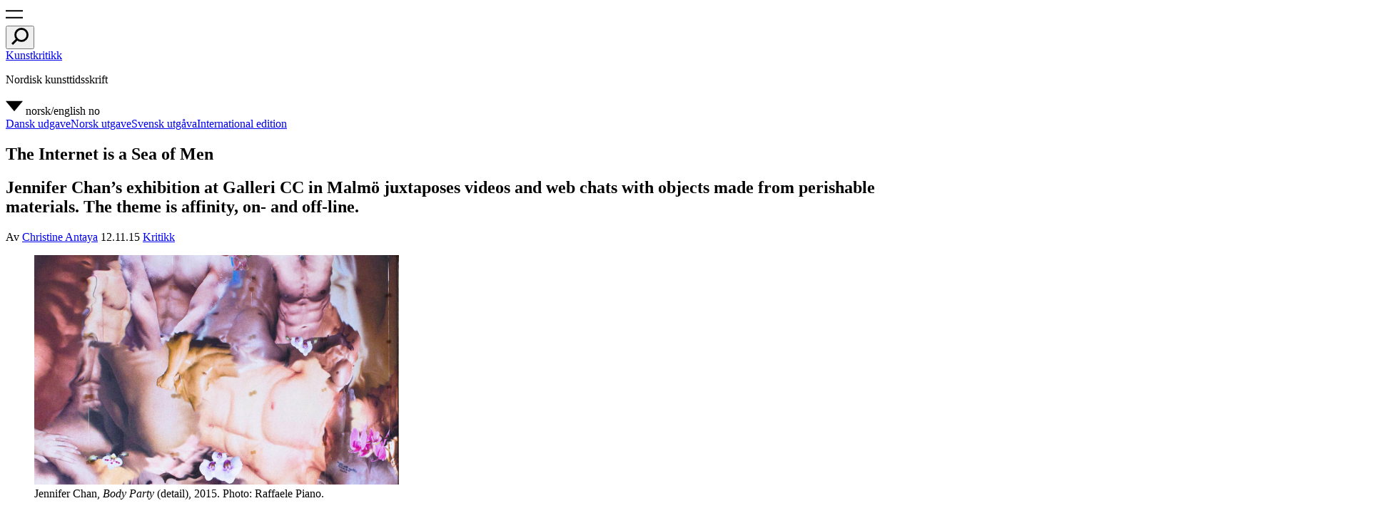

--- FILE ---
content_type: text/html; charset=UTF-8
request_url: https://kunstkritikk.no/the-internet-is-a-sea-of-men/
body_size: 21983
content:
<!doctype html>
<html lang="nb-NO">
<head>
	<meta charset="UTF-8">
	<meta name="viewport" content="width=device-width, initial-scale=1">
	<link rel="profile" href="https://gmpg.org/xfn/11">
	<link rel="apple-touch-icon" sizes="180x180" href="/icons/apple-touch-icon.png?v=Kmzw4vyk0K">
	<link rel="icon" type="image/png" sizes="32x32" href="/icons/favicon-32x32.png?v=Kmzw4vyk0K">
	<link rel="icon" type="image/png" sizes="16x16" href="/icons/favicon-16x16.png?v=Kmzw4vyk0K">
	<link rel="manifest" href="/icons/site.webmanifest?v=Kmzw4vyk0K">
	<link rel="mask-icon" href="/icons/safari-pinned-tab.svg?v=Kmzw4vyk0K" color="#000000">
	<link rel="shortcut icon" href="/icons/favicon.ico?v=Kmzw4vyk0K">
	<meta name="msapplication-TileColor" content="#ffffff">
	<meta name="msapplication-config" content="/icons/browserconfig.xml?v=Kmzw4vyk0K">
	<meta name="theme-color" content="#ffffff">
	<meta name='robots' content='index, follow, max-image-preview:large, max-snippet:-1, max-video-preview:-1' />
	<style>img:is([sizes="auto" i], [sizes^="auto," i]) { contain-intrinsic-size: 3000px 1500px }</style>
	
	<!-- This site is optimized with the Yoast SEO plugin v25.2 - https://yoast.com/wordpress/plugins/seo/ -->
	<title>The Internet is a Sea of Men - Kunstkritikk</title>
	<meta property="og:locale" content="nb_NO" />
	<meta property="og:type" content="article" />
	<meta property="og:title" content="The Internet is a Sea of Men - Kunstkritikk" />
	<meta property="og:description" content="Jennifer Chan’s exhibition at Galleri CC in Malmö juxtaposes videos and web chats with objects made from perishable materials. The theme is affinity, on- and off-line." />
	<meta property="og:url" content="https://kunstkritikk.se/the-internet-is-a-sea-of-men/" />
	<meta property="og:site_name" content="Kunstkritikk" />
	<meta property="article:published_time" content="2015-11-12T09:42:50+00:00" />
	<meta property="article:modified_time" content="2015-11-12T10:05:32+00:00" />
	<meta property="og:image" content="https://cdn.kunstkritikk.no/uploads/2015/11/Jennifer_Chan_Galleri_CC_2_web-kopia.jpg" />
	<meta property="og:image:width" content="737" />
	<meta property="og:image:height" content="465" />
	<meta property="og:image:type" content="image/jpeg" />
	<meta name="author" content="Christine Antaya" />
	<meta name="twitter:card" content="summary_large_image" />
	<meta name="twitter:label1" content="Skrevet av" />
	<meta name="twitter:data1" content="Christine Antaya" />
	<meta name="twitter:label2" content="Ansl. lesetid" />
	<meta name="twitter:data2" content="3 minutter" />
	<script type="application/ld+json" class="yoast-schema-graph">{"@context":"https://schema.org","@graph":[{"@type":"WebPage","@id":"https://kunstkritikk.se/the-internet-is-a-sea-of-men/","url":"https://kunstkritikk.se/the-internet-is-a-sea-of-men/","name":"The Internet is a Sea of Men - Kunstkritikk","isPartOf":{"@id":"https://kunstkritikk.se/#website"},"primaryImageOfPage":{"@id":"https://kunstkritikk.se/the-internet-is-a-sea-of-men/#primaryimage"},"image":{"@id":"https://kunstkritikk.se/the-internet-is-a-sea-of-men/#primaryimage"},"thumbnailUrl":"https://cdn.kunstkritikk.no/uploads/2015/11/Jennifer_Chan_Galleri_CC_2_web-kopia.jpg","datePublished":"2015-11-12T09:42:50+00:00","dateModified":"2015-11-12T10:05:32+00:00","author":{"@id":"https://kunstkritikk.no/#/schema/person/kk_author-4502"},"breadcrumb":{"@id":"https://kunstkritikk.se/the-internet-is-a-sea-of-men/#breadcrumb"},"inLanguage":"nb-NO","potentialAction":[{"@type":"ReadAction","target":["https://kunstkritikk.se/the-internet-is-a-sea-of-men/"]}]},{"@type":"ImageObject","inLanguage":"nb-NO","@id":"https://kunstkritikk.se/the-internet-is-a-sea-of-men/#primaryimage","url":"https://cdn.kunstkritikk.no/uploads/2015/11/Jennifer_Chan_Galleri_CC_2_web-kopia.jpg","contentUrl":"https://cdn.kunstkritikk.no/uploads/2015/11/Jennifer_Chan_Galleri_CC_2_web-kopia.jpg","width":737,"height":465,"caption":"Jennifer Chan, Body Party (detalj), 2015. Foto: Raffaele Piano."},{"@type":"BreadcrumbList","@id":"https://kunstkritikk.se/the-internet-is-a-sea-of-men/#breadcrumb","itemListElement":[{"@type":"ListItem","position":1,"name":"Home","item":"https://kunstkritikk.se/"},{"@type":"ListItem","position":2,"name":"The Internet is a Sea of Men"}]},{"@type":"WebSite","@id":"https://kunstkritikk.se/#website","url":"https://kunstkritikk.se/","name":"Kunstkritikk","description":"Nordic Art Review","potentialAction":[{"@type":"SearchAction","target":{"@type":"EntryPoint","urlTemplate":"https://kunstkritikk.se/?s={search_term_string}"},"query-input":{"@type":"PropertyValueSpecification","valueRequired":true,"valueName":"search_term_string"}}],"inLanguage":"nb-NO"},{"@type":"Person","@id":"https://kunstkritikk.no/#/schema/person/kk_author-4502","name":"Christine Antaya","url":"https://kunstkritikk.no/skribenter/christine-antaya/"}]}</script>
	<!-- / Yoast SEO plugin. -->


<link rel='dns-prefetch' href='//cdn.kunstkritikk.no' />
<link rel="alternate" type="application/rss+xml" title="Kunstkritikk &raquo; The Internet is a Sea of Men kommentarstrøm" href="https://kunstkritikk.no/the-internet-is-a-sea-of-men/feed/" />
<script type="text/javascript">
/* <![CDATA[ */
window._wpemojiSettings = {"baseUrl":"https:\/\/s.w.org\/images\/core\/emoji\/16.0.1\/72x72\/","ext":".png","svgUrl":"https:\/\/s.w.org\/images\/core\/emoji\/16.0.1\/svg\/","svgExt":".svg","source":{"concatemoji":"https:\/\/kunstkritikk.no\/wp-includes\/js\/wp-emoji-release.min.js?ver=6.8.3"}};
/*! This file is auto-generated */
!function(s,n){var o,i,e;function c(e){try{var t={supportTests:e,timestamp:(new Date).valueOf()};sessionStorage.setItem(o,JSON.stringify(t))}catch(e){}}function p(e,t,n){e.clearRect(0,0,e.canvas.width,e.canvas.height),e.fillText(t,0,0);var t=new Uint32Array(e.getImageData(0,0,e.canvas.width,e.canvas.height).data),a=(e.clearRect(0,0,e.canvas.width,e.canvas.height),e.fillText(n,0,0),new Uint32Array(e.getImageData(0,0,e.canvas.width,e.canvas.height).data));return t.every(function(e,t){return e===a[t]})}function u(e,t){e.clearRect(0,0,e.canvas.width,e.canvas.height),e.fillText(t,0,0);for(var n=e.getImageData(16,16,1,1),a=0;a<n.data.length;a++)if(0!==n.data[a])return!1;return!0}function f(e,t,n,a){switch(t){case"flag":return n(e,"\ud83c\udff3\ufe0f\u200d\u26a7\ufe0f","\ud83c\udff3\ufe0f\u200b\u26a7\ufe0f")?!1:!n(e,"\ud83c\udde8\ud83c\uddf6","\ud83c\udde8\u200b\ud83c\uddf6")&&!n(e,"\ud83c\udff4\udb40\udc67\udb40\udc62\udb40\udc65\udb40\udc6e\udb40\udc67\udb40\udc7f","\ud83c\udff4\u200b\udb40\udc67\u200b\udb40\udc62\u200b\udb40\udc65\u200b\udb40\udc6e\u200b\udb40\udc67\u200b\udb40\udc7f");case"emoji":return!a(e,"\ud83e\udedf")}return!1}function g(e,t,n,a){var r="undefined"!=typeof WorkerGlobalScope&&self instanceof WorkerGlobalScope?new OffscreenCanvas(300,150):s.createElement("canvas"),o=r.getContext("2d",{willReadFrequently:!0}),i=(o.textBaseline="top",o.font="600 32px Arial",{});return e.forEach(function(e){i[e]=t(o,e,n,a)}),i}function t(e){var t=s.createElement("script");t.src=e,t.defer=!0,s.head.appendChild(t)}"undefined"!=typeof Promise&&(o="wpEmojiSettingsSupports",i=["flag","emoji"],n.supports={everything:!0,everythingExceptFlag:!0},e=new Promise(function(e){s.addEventListener("DOMContentLoaded",e,{once:!0})}),new Promise(function(t){var n=function(){try{var e=JSON.parse(sessionStorage.getItem(o));if("object"==typeof e&&"number"==typeof e.timestamp&&(new Date).valueOf()<e.timestamp+604800&&"object"==typeof e.supportTests)return e.supportTests}catch(e){}return null}();if(!n){if("undefined"!=typeof Worker&&"undefined"!=typeof OffscreenCanvas&&"undefined"!=typeof URL&&URL.createObjectURL&&"undefined"!=typeof Blob)try{var e="postMessage("+g.toString()+"("+[JSON.stringify(i),f.toString(),p.toString(),u.toString()].join(",")+"));",a=new Blob([e],{type:"text/javascript"}),r=new Worker(URL.createObjectURL(a),{name:"wpTestEmojiSupports"});return void(r.onmessage=function(e){c(n=e.data),r.terminate(),t(n)})}catch(e){}c(n=g(i,f,p,u))}t(n)}).then(function(e){for(var t in e)n.supports[t]=e[t],n.supports.everything=n.supports.everything&&n.supports[t],"flag"!==t&&(n.supports.everythingExceptFlag=n.supports.everythingExceptFlag&&n.supports[t]);n.supports.everythingExceptFlag=n.supports.everythingExceptFlag&&!n.supports.flag,n.DOMReady=!1,n.readyCallback=function(){n.DOMReady=!0}}).then(function(){return e}).then(function(){var e;n.supports.everything||(n.readyCallback(),(e=n.source||{}).concatemoji?t(e.concatemoji):e.wpemoji&&e.twemoji&&(t(e.twemoji),t(e.wpemoji)))}))}((window,document),window._wpemojiSettings);
/* ]]> */
</script>
<style id='wp-emoji-styles-inline-css' type='text/css'>

	img.wp-smiley, img.emoji {
		display: inline !important;
		border: none !important;
		box-shadow: none !important;
		height: 1em !important;
		width: 1em !important;
		margin: 0 0.07em !important;
		vertical-align: -0.1em !important;
		background: none !important;
		padding: 0 !important;
	}
</style>
<link rel='stylesheet' id='wp-block-library-css' href='https://kunstkritikk.no/wp-includes/css/dist/block-library/style.min.css?ver=6.8.3' type='text/css' media='all' />
<style id='wp-block-library-theme-inline-css' type='text/css'>
.wp-block-audio :where(figcaption){color:#555;font-size:13px;text-align:center}.is-dark-theme .wp-block-audio :where(figcaption){color:#ffffffa6}.wp-block-audio{margin:0 0 1em}.wp-block-code{border:1px solid #ccc;border-radius:4px;font-family:Menlo,Consolas,monaco,monospace;padding:.8em 1em}.wp-block-embed :where(figcaption){color:#555;font-size:13px;text-align:center}.is-dark-theme .wp-block-embed :where(figcaption){color:#ffffffa6}.wp-block-embed{margin:0 0 1em}.blocks-gallery-caption{color:#555;font-size:13px;text-align:center}.is-dark-theme .blocks-gallery-caption{color:#ffffffa6}:root :where(.wp-block-image figcaption){color:#555;font-size:13px;text-align:center}.is-dark-theme :root :where(.wp-block-image figcaption){color:#ffffffa6}.wp-block-image{margin:0 0 1em}.wp-block-pullquote{border-bottom:4px solid;border-top:4px solid;color:currentColor;margin-bottom:1.75em}.wp-block-pullquote cite,.wp-block-pullquote footer,.wp-block-pullquote__citation{color:currentColor;font-size:.8125em;font-style:normal;text-transform:uppercase}.wp-block-quote{border-left:.25em solid;margin:0 0 1.75em;padding-left:1em}.wp-block-quote cite,.wp-block-quote footer{color:currentColor;font-size:.8125em;font-style:normal;position:relative}.wp-block-quote:where(.has-text-align-right){border-left:none;border-right:.25em solid;padding-left:0;padding-right:1em}.wp-block-quote:where(.has-text-align-center){border:none;padding-left:0}.wp-block-quote.is-large,.wp-block-quote.is-style-large,.wp-block-quote:where(.is-style-plain){border:none}.wp-block-search .wp-block-search__label{font-weight:700}.wp-block-search__button{border:1px solid #ccc;padding:.375em .625em}:where(.wp-block-group.has-background){padding:1.25em 2.375em}.wp-block-separator.has-css-opacity{opacity:.4}.wp-block-separator{border:none;border-bottom:2px solid;margin-left:auto;margin-right:auto}.wp-block-separator.has-alpha-channel-opacity{opacity:1}.wp-block-separator:not(.is-style-wide):not(.is-style-dots){width:100px}.wp-block-separator.has-background:not(.is-style-dots){border-bottom:none;height:1px}.wp-block-separator.has-background:not(.is-style-wide):not(.is-style-dots){height:2px}.wp-block-table{margin:0 0 1em}.wp-block-table td,.wp-block-table th{word-break:normal}.wp-block-table :where(figcaption){color:#555;font-size:13px;text-align:center}.is-dark-theme .wp-block-table :where(figcaption){color:#ffffffa6}.wp-block-video :where(figcaption){color:#555;font-size:13px;text-align:center}.is-dark-theme .wp-block-video :where(figcaption){color:#ffffffa6}.wp-block-video{margin:0 0 1em}:root :where(.wp-block-template-part.has-background){margin-bottom:0;margin-top:0;padding:1.25em 2.375em}
</style>
<style id='classic-theme-styles-inline-css' type='text/css'>
/*! This file is auto-generated */
.wp-block-button__link{color:#fff;background-color:#32373c;border-radius:9999px;box-shadow:none;text-decoration:none;padding:calc(.667em + 2px) calc(1.333em + 2px);font-size:1.125em}.wp-block-file__button{background:#32373c;color:#fff;text-decoration:none}
</style>
<style id='global-styles-inline-css' type='text/css'>
:root{--wp--preset--aspect-ratio--square: 1;--wp--preset--aspect-ratio--4-3: 4/3;--wp--preset--aspect-ratio--3-4: 3/4;--wp--preset--aspect-ratio--3-2: 3/2;--wp--preset--aspect-ratio--2-3: 2/3;--wp--preset--aspect-ratio--16-9: 16/9;--wp--preset--aspect-ratio--9-16: 9/16;--wp--preset--color--black: #000000;--wp--preset--color--cyan-bluish-gray: #abb8c3;--wp--preset--color--white: #ffffff;--wp--preset--color--pale-pink: #f78da7;--wp--preset--color--vivid-red: #cf2e2e;--wp--preset--color--luminous-vivid-orange: #ff6900;--wp--preset--color--luminous-vivid-amber: #fcb900;--wp--preset--color--light-green-cyan: #7bdcb5;--wp--preset--color--vivid-green-cyan: #00d084;--wp--preset--color--pale-cyan-blue: #8ed1fc;--wp--preset--color--vivid-cyan-blue: #0693e3;--wp--preset--color--vivid-purple: #9b51e0;--wp--preset--gradient--vivid-cyan-blue-to-vivid-purple: linear-gradient(135deg,rgba(6,147,227,1) 0%,rgb(155,81,224) 100%);--wp--preset--gradient--light-green-cyan-to-vivid-green-cyan: linear-gradient(135deg,rgb(122,220,180) 0%,rgb(0,208,130) 100%);--wp--preset--gradient--luminous-vivid-amber-to-luminous-vivid-orange: linear-gradient(135deg,rgba(252,185,0,1) 0%,rgba(255,105,0,1) 100%);--wp--preset--gradient--luminous-vivid-orange-to-vivid-red: linear-gradient(135deg,rgba(255,105,0,1) 0%,rgb(207,46,46) 100%);--wp--preset--gradient--very-light-gray-to-cyan-bluish-gray: linear-gradient(135deg,rgb(238,238,238) 0%,rgb(169,184,195) 100%);--wp--preset--gradient--cool-to-warm-spectrum: linear-gradient(135deg,rgb(74,234,220) 0%,rgb(151,120,209) 20%,rgb(207,42,186) 40%,rgb(238,44,130) 60%,rgb(251,105,98) 80%,rgb(254,248,76) 100%);--wp--preset--gradient--blush-light-purple: linear-gradient(135deg,rgb(255,206,236) 0%,rgb(152,150,240) 100%);--wp--preset--gradient--blush-bordeaux: linear-gradient(135deg,rgb(254,205,165) 0%,rgb(254,45,45) 50%,rgb(107,0,62) 100%);--wp--preset--gradient--luminous-dusk: linear-gradient(135deg,rgb(255,203,112) 0%,rgb(199,81,192) 50%,rgb(65,88,208) 100%);--wp--preset--gradient--pale-ocean: linear-gradient(135deg,rgb(255,245,203) 0%,rgb(182,227,212) 50%,rgb(51,167,181) 100%);--wp--preset--gradient--electric-grass: linear-gradient(135deg,rgb(202,248,128) 0%,rgb(113,206,126) 100%);--wp--preset--gradient--midnight: linear-gradient(135deg,rgb(2,3,129) 0%,rgb(40,116,252) 100%);--wp--preset--font-size--small: 13px;--wp--preset--font-size--medium: 20px;--wp--preset--font-size--large: 36px;--wp--preset--font-size--x-large: 42px;--wp--preset--spacing--20: 0.44rem;--wp--preset--spacing--30: 0.67rem;--wp--preset--spacing--40: 1rem;--wp--preset--spacing--50: 1.5rem;--wp--preset--spacing--60: 2.25rem;--wp--preset--spacing--70: 3.38rem;--wp--preset--spacing--80: 5.06rem;--wp--preset--shadow--natural: 6px 6px 9px rgba(0, 0, 0, 0.2);--wp--preset--shadow--deep: 12px 12px 50px rgba(0, 0, 0, 0.4);--wp--preset--shadow--sharp: 6px 6px 0px rgba(0, 0, 0, 0.2);--wp--preset--shadow--outlined: 6px 6px 0px -3px rgba(255, 255, 255, 1), 6px 6px rgba(0, 0, 0, 1);--wp--preset--shadow--crisp: 6px 6px 0px rgba(0, 0, 0, 1);}:where(.is-layout-flex){gap: 0.5em;}:where(.is-layout-grid){gap: 0.5em;}body .is-layout-flex{display: flex;}.is-layout-flex{flex-wrap: wrap;align-items: center;}.is-layout-flex > :is(*, div){margin: 0;}body .is-layout-grid{display: grid;}.is-layout-grid > :is(*, div){margin: 0;}:where(.wp-block-columns.is-layout-flex){gap: 2em;}:where(.wp-block-columns.is-layout-grid){gap: 2em;}:where(.wp-block-post-template.is-layout-flex){gap: 1.25em;}:where(.wp-block-post-template.is-layout-grid){gap: 1.25em;}.has-black-color{color: var(--wp--preset--color--black) !important;}.has-cyan-bluish-gray-color{color: var(--wp--preset--color--cyan-bluish-gray) !important;}.has-white-color{color: var(--wp--preset--color--white) !important;}.has-pale-pink-color{color: var(--wp--preset--color--pale-pink) !important;}.has-vivid-red-color{color: var(--wp--preset--color--vivid-red) !important;}.has-luminous-vivid-orange-color{color: var(--wp--preset--color--luminous-vivid-orange) !important;}.has-luminous-vivid-amber-color{color: var(--wp--preset--color--luminous-vivid-amber) !important;}.has-light-green-cyan-color{color: var(--wp--preset--color--light-green-cyan) !important;}.has-vivid-green-cyan-color{color: var(--wp--preset--color--vivid-green-cyan) !important;}.has-pale-cyan-blue-color{color: var(--wp--preset--color--pale-cyan-blue) !important;}.has-vivid-cyan-blue-color{color: var(--wp--preset--color--vivid-cyan-blue) !important;}.has-vivid-purple-color{color: var(--wp--preset--color--vivid-purple) !important;}.has-black-background-color{background-color: var(--wp--preset--color--black) !important;}.has-cyan-bluish-gray-background-color{background-color: var(--wp--preset--color--cyan-bluish-gray) !important;}.has-white-background-color{background-color: var(--wp--preset--color--white) !important;}.has-pale-pink-background-color{background-color: var(--wp--preset--color--pale-pink) !important;}.has-vivid-red-background-color{background-color: var(--wp--preset--color--vivid-red) !important;}.has-luminous-vivid-orange-background-color{background-color: var(--wp--preset--color--luminous-vivid-orange) !important;}.has-luminous-vivid-amber-background-color{background-color: var(--wp--preset--color--luminous-vivid-amber) !important;}.has-light-green-cyan-background-color{background-color: var(--wp--preset--color--light-green-cyan) !important;}.has-vivid-green-cyan-background-color{background-color: var(--wp--preset--color--vivid-green-cyan) !important;}.has-pale-cyan-blue-background-color{background-color: var(--wp--preset--color--pale-cyan-blue) !important;}.has-vivid-cyan-blue-background-color{background-color: var(--wp--preset--color--vivid-cyan-blue) !important;}.has-vivid-purple-background-color{background-color: var(--wp--preset--color--vivid-purple) !important;}.has-black-border-color{border-color: var(--wp--preset--color--black) !important;}.has-cyan-bluish-gray-border-color{border-color: var(--wp--preset--color--cyan-bluish-gray) !important;}.has-white-border-color{border-color: var(--wp--preset--color--white) !important;}.has-pale-pink-border-color{border-color: var(--wp--preset--color--pale-pink) !important;}.has-vivid-red-border-color{border-color: var(--wp--preset--color--vivid-red) !important;}.has-luminous-vivid-orange-border-color{border-color: var(--wp--preset--color--luminous-vivid-orange) !important;}.has-luminous-vivid-amber-border-color{border-color: var(--wp--preset--color--luminous-vivid-amber) !important;}.has-light-green-cyan-border-color{border-color: var(--wp--preset--color--light-green-cyan) !important;}.has-vivid-green-cyan-border-color{border-color: var(--wp--preset--color--vivid-green-cyan) !important;}.has-pale-cyan-blue-border-color{border-color: var(--wp--preset--color--pale-cyan-blue) !important;}.has-vivid-cyan-blue-border-color{border-color: var(--wp--preset--color--vivid-cyan-blue) !important;}.has-vivid-purple-border-color{border-color: var(--wp--preset--color--vivid-purple) !important;}.has-vivid-cyan-blue-to-vivid-purple-gradient-background{background: var(--wp--preset--gradient--vivid-cyan-blue-to-vivid-purple) !important;}.has-light-green-cyan-to-vivid-green-cyan-gradient-background{background: var(--wp--preset--gradient--light-green-cyan-to-vivid-green-cyan) !important;}.has-luminous-vivid-amber-to-luminous-vivid-orange-gradient-background{background: var(--wp--preset--gradient--luminous-vivid-amber-to-luminous-vivid-orange) !important;}.has-luminous-vivid-orange-to-vivid-red-gradient-background{background: var(--wp--preset--gradient--luminous-vivid-orange-to-vivid-red) !important;}.has-very-light-gray-to-cyan-bluish-gray-gradient-background{background: var(--wp--preset--gradient--very-light-gray-to-cyan-bluish-gray) !important;}.has-cool-to-warm-spectrum-gradient-background{background: var(--wp--preset--gradient--cool-to-warm-spectrum) !important;}.has-blush-light-purple-gradient-background{background: var(--wp--preset--gradient--blush-light-purple) !important;}.has-blush-bordeaux-gradient-background{background: var(--wp--preset--gradient--blush-bordeaux) !important;}.has-luminous-dusk-gradient-background{background: var(--wp--preset--gradient--luminous-dusk) !important;}.has-pale-ocean-gradient-background{background: var(--wp--preset--gradient--pale-ocean) !important;}.has-electric-grass-gradient-background{background: var(--wp--preset--gradient--electric-grass) !important;}.has-midnight-gradient-background{background: var(--wp--preset--gradient--midnight) !important;}.has-small-font-size{font-size: var(--wp--preset--font-size--small) !important;}.has-medium-font-size{font-size: var(--wp--preset--font-size--medium) !important;}.has-large-font-size{font-size: var(--wp--preset--font-size--large) !important;}.has-x-large-font-size{font-size: var(--wp--preset--font-size--x-large) !important;}
:where(.wp-block-post-template.is-layout-flex){gap: 1.25em;}:where(.wp-block-post-template.is-layout-grid){gap: 1.25em;}
:where(.wp-block-columns.is-layout-flex){gap: 2em;}:where(.wp-block-columns.is-layout-grid){gap: 2em;}
:root :where(.wp-block-pullquote){font-size: 1.5em;line-height: 1.6;}
</style>
<link rel='stylesheet' id='kunstkritikk-style-css' href='https://kunstkritikk.no/wp-content/themes/kunstkritikk/assets/css/kunstkritikk-public.css?ver=1765442520' type='text/css' media='all' />
<link rel='stylesheet' id='slick-css' href='https://kunstkritikk.no/wp-content/themes/kunstkritikk/assets/css/slick.css?ver=1760176794' type='text/css' media='all' />
<link rel='stylesheet' id='slick-theme-css' href='https://kunstkritikk.no/wp-content/themes/kunstkritikk/assets/css/slick-theme.css?ver=1760176794' type='text/css' media='all' />
<style id='akismet-widget-style-inline-css' type='text/css'>

			.a-stats {
				--akismet-color-mid-green: #357b49;
				--akismet-color-white: #fff;
				--akismet-color-light-grey: #f6f7f7;

				max-width: 350px;
				width: auto;
			}

			.a-stats * {
				all: unset;
				box-sizing: border-box;
			}

			.a-stats strong {
				font-weight: 600;
			}

			.a-stats a.a-stats__link,
			.a-stats a.a-stats__link:visited,
			.a-stats a.a-stats__link:active {
				background: var(--akismet-color-mid-green);
				border: none;
				box-shadow: none;
				border-radius: 8px;
				color: var(--akismet-color-white);
				cursor: pointer;
				display: block;
				font-family: -apple-system, BlinkMacSystemFont, 'Segoe UI', 'Roboto', 'Oxygen-Sans', 'Ubuntu', 'Cantarell', 'Helvetica Neue', sans-serif;
				font-weight: 500;
				padding: 12px;
				text-align: center;
				text-decoration: none;
				transition: all 0.2s ease;
			}

			/* Extra specificity to deal with TwentyTwentyOne focus style */
			.widget .a-stats a.a-stats__link:focus {
				background: var(--akismet-color-mid-green);
				color: var(--akismet-color-white);
				text-decoration: none;
			}

			.a-stats a.a-stats__link:hover {
				filter: brightness(110%);
				box-shadow: 0 4px 12px rgba(0, 0, 0, 0.06), 0 0 2px rgba(0, 0, 0, 0.16);
			}

			.a-stats .count {
				color: var(--akismet-color-white);
				display: block;
				font-size: 1.5em;
				line-height: 1.4;
				padding: 0 13px;
				white-space: nowrap;
			}
		
</style>
<script type="text/javascript" src="https://kunstkritikk.no/wp-includes/js/jquery/jquery.min.js?ver=3.7.1" id="jquery-core-js"></script>
<script type="text/javascript" src="https://kunstkritikk.no/wp-includes/js/jquery/jquery-migrate.min.js?ver=3.4.1" id="jquery-migrate-js"></script>
<link rel="canonical" href="https://kunstkritikk.com/the-internet-is-a-sea-of-men"/><link rel="alternate" href="https://kunstkritikk.com/the-internet-is-a-sea-of-men" hreflang="en"/><link rel="https://api.w.org/" href="https://kunstkritikk.no/wp-json/" /><link rel="alternate" title="JSON" type="application/json" href="https://kunstkritikk.no/wp-json/wp/v2/posts/71152" /><link rel="EditURI" type="application/rsd+xml" title="RSD" href="https://kunstkritikk.no/xmlrpc.php?rsd" />
<meta name="generator" content="WordPress 6.8.3" />
<link rel='shortlink' href='https://kunstkritikk.no/?p=71152' />
<link rel="alternate" title="oEmbed (JSON)" type="application/json+oembed" href="https://kunstkritikk.no/wp-json/oembed/1.0/embed?url=https%3A%2F%2Fkunstkritikk.no%2Fthe-internet-is-a-sea-of-men%2F" />
<link rel="alternate" title="oEmbed (XML)" type="text/xml+oembed" href="https://kunstkritikk.no/wp-json/oembed/1.0/embed?url=https%3A%2F%2Fkunstkritikk.no%2Fthe-internet-is-a-sea-of-men%2F&#038;format=xml" />
<style type='text/css'>.rp4wp-related-posts {display: none}</style>
		<style type="text/css" id="wp-custom-css">
			.title {
  overflow-wrap: break-word;
  word-wrap: break-word;
  hyphens: auto;
}		</style>
							<script async src="https://www.googletagmanager.com/gtag/js?id=G-H52NW4NJ9K"></script>
				<script>
					window.dataLayer = window.dataLayer || [];
					function gtag(){dataLayer.push(arguments);}
					gtag('js', new Date());

					gtag('config', 'G-H52NW4NJ9K');
				</script>
				</head>
<body class="wp-singular post-template-default single single-post postid-71152 single-format-standard wp-embed-responsive wp-theme-kunstkritikk narrow-template has-navbar-fixed-top site">
  
<header id="masthead" class="site-header">
  <nav id="site-navigation" class="navbar-header" role="navigation" aria-label="Toppmeny">
    <div class="menu-left">
    <div class="field has-addons">
			<div class="control is-expanded">
      <a role="button" class="trigger-navigation icon" aria-label="menu" aria-expanded="false">
      <span class="kk-icon-navigation">
        <i class="icon-burger" aria-hidden="true"><svg class="svg-icon" width="24" height="24" aria-hidden="true" role="img" focusable="false" xmlns="http://www.w3.org/2000/svg" viewBox="0 0 30 14.457"><defs><style>.a{fill:none;stroke:#000;stroke-width:2.5px;}</style></defs><g transform="translate(-14 -22.707)"><line class="a" x2="30" transform="translate(14 23.957)"/><line class="a" x2="30" transform="translate(14 35.914)"/></g></svg></i>
       </span> 
    </a>
			</div>
			<div class="control">
				<button class="button trigger-search" aria-label="search" aria-expanded="false">
          <i class="icon-search"><svg class="svg-icon" width="24" height="24" aria-hidden="true" role="img" focusable="false" xmlns="http://www.w3.org/2000/svg" viewBox="0 0 16.904 16.904"><g transform="translate(-57.055 -9.263)"><g transform="translate(59.951 9.263)" fill="none" stroke="currentColor" stroke-width="2"><circle cx="7.004" cy="7.004" r="6.004"/></g><line x1="5.253" y2="5.253" transform="translate(57.763 20.206)" fill="none" stroke="currentColor" stroke-width="2"/></g></svg> </i>
       	</button>
			</div>
		</div>
    </div><!-- .menu-left -->
    <div class="container">
      <div class="menu-center">
        <div class="menu-item">
                                              <a class="site-title title is-4" href="https://kunstkritikk.no" rel="home">Kunstkritikk</a>
                      	
        </div><!-- .menu-item -->
        <div class="menu-item centered-item  is-hidden-mobile">
          <p class="title is-4">Nordisk kunsttidsskrift          </p>
        </div><!-- .menu-item -->
        <div class="menu-item">
        </div><!-- .menu-item -->           
      </div><!-- .menu-center -->  
    </div><!-- .container -->
    <div id="navbar-item-language" class="menu-right">
						<div class="dropdown is-right title is-4">
							<div class="dropdown-trigger">
								<a aria-haspopup="true" aria-controls="language-dropdown">
                  <span class="kk-icon-drop-down">
                    <i class="arrow_drop_down" aria-hidden="true"><svg class="svg-icon" width="24" height="24" aria-hidden="true" role="img" focusable="false" xmlns="http://www.w3.org/2000/svg" width="10" height="6" viewBox="0 0 10 6"><g transform="translate(-3 -5)"><path d="M3,5l5,6,5-6Z"/></g></svg></i>
                    </span>
                  <span class="title is-4 is-hidden-touch">norsk/english</span>
                  <span class="title is-4 is-hidden-desktop">no</span>
								</a>
							</div><!-- .dropdown-trigger -->
							<div id="language-dropdown" class="dropdown-menu"  role="menu">
								<div class="dropdown-content">
                  <a class="dropdown-item" href="https://kunstkritikk.dk" title="Dansk udgave">Dansk udgave</a><a class="dropdown-item" href="https://kunstkritikk.no" title="Norsk utgave">Norsk utgave</a><a class="dropdown-item" href="https://kunstkritikk.se" title="Svensk utgåva">Svensk utgåva</a><a class="dropdown-item" href="https://kunstkritikk.com" title="International edition">International edition</a>								</div><!-- .dropdown-content -->
							</div><!-- #language-dropdown -->
						</div><!-- .dropdown -->
					</div><!-- .menu-right .navbar-item -->
  </nav><!-- #site-navigation -->
</header><!-- #masthead -->
<div id="primary" class="content-area">
	<main class="main" role="main">

			<article id="post-71152" class="container post-71152 post type-post status-publish format-standard has-post-thumbnail hentry category-kritikk kk_tag_location-malmo kk_tag_country-sverige kk_tag_institutions-galleri-cc kk_tag_people-jennifer-chan kk_language-en kk_domain-kunstkritikk-com kk_author-christine-antaya has-no-blocks">
			<header class="entry-header">
		<h1 class="entry-title title is-1 balance-text">The Internet is a Sea of Men</h1>		
		
			<div class="entry-post-excerpt">
				<h2 class="title is-3">Jennifer Chan’s exhibition at Galleri CC in Malmö juxtaposes videos and web chats with objects made from perishable materials. The theme is affinity, on- and off-line.</h2>			</div><!-- .entry-meta -->
			<div class="entry-meta title is-4">
				<span class="byline"> Av <span class="author vcard"><a class="url fn n" href="https://kunstkritikk.no/skribenter/christine-antaya/">Christine Antaya</a></span></span>				<span class="posted-on"><time class="entry-date published updated" datetime="2015-11-12T10:42:50+01:00">12.11.15</time></span>				<span class="cat-links"><a href="https://kunstkritikk.no/category/kritikk/" rel="tag">Kritikk</a></span>						</div><!-- .entry-meta -->
				
	</header><!-- .entry-header -->
	
	<div class="entry-content content ">
			<figure id="attachment_71139" aria-describedby="caption-attachment-71139" style="width: 511px" class="wp-caption aligncenter"><a href="http://www.kunstkritikk.no/wp-content/uploads/2015/11/Jennifer_Chan_Galleri_CC_2_web-kopia.jpg"><img fetchpriority="high" decoding="async" class="size-large wp-image-71139" src="http://www.kunstkritikk.no/wp-content/uploads/2015/11/Jennifer_Chan_Galleri_CC_2_web-kopia-511x322.jpg" alt="Jennifer Chan, Body Party (detail), 2015. Photo: Raffaele Piano." width="511" height="322" srcset="https://cdn.kunstkritikk.no/uploads/2015/11/Jennifer_Chan_Galleri_CC_2_web-kopia-511x322.jpg 511w, https://cdn.kunstkritikk.no/uploads/2015/11/Jennifer_Chan_Galleri_CC_2_web-kopia-158x100.jpg 158w, https://cdn.kunstkritikk.no/uploads/2015/11/Jennifer_Chan_Galleri_CC_2_web-kopia-334x211.jpg 334w, https://cdn.kunstkritikk.no/uploads/2015/11/Jennifer_Chan_Galleri_CC_2_web-kopia-246x155.jpg 246w, https://cdn.kunstkritikk.no/uploads/2015/11/Jennifer_Chan_Galleri_CC_2_web-kopia.jpg 737w" sizes="(max-width: 709px) 85vw, (max-width: 909px) 67vw, (max-width: 1362px) 62vw, 840px" /></a><figcaption id="caption-attachment-71139" class="wp-caption-text">Jennifer Chan, <em>Body Party</em> (detail), 2015. Photo: Raffaele Piano.</figcaption></figure>
<p>In the last few years Canadian artist Jennifer Chan has persistently engaged with questions of post-Internet, Internet aesthetics and online representations of masculinity. Chan’s practice is characterized by her simultaneous positions as user, enthusiast and theoretician. An interest in historical Internet art and a notion of the present time being cast in mediated experiences, is expressed in remix videos that sample from and play with online culture. Visual languages are highlighted, decoded and undermined. <em>Sea of Men</em> at Galleri CC in Malmö is Chan’s first solo show in Scandinavia.</p>
<div class="post-details-wrapper">
<div class="post-details subtitle is-5">
	<div class="columns">
		<div class="column is-half">
			<div class="comments-link link-item"><a href="https://kunstkritikk.no/the-internet-is-a-sea-of-men/#respond" class="zero-comments" ><span class="kk-icon-comment"><i class="comment" aria-hidden="true"><svg class="svg-icon" width="24" height="24" aria-hidden="true" role="img" focusable="false" xmlns="http://www.w3.org/2000/svg" viewBox="0 0 32.449 32.008"><defs><style>.a{fill:none;stroke:#000;stroke-linecap:square;stroke-miterlimit:10;stroke-width:2px;}</style></defs><g transform="translate(1 1)"><path class="a" d="M2,2H32.449V24.145H18.609L8.92,31.065v-6.92H2Z" transform="translate(-2 -2)"/></g></svg></i></span></a></div>			<div class="post-details-before_content"><div class="detail detail-title is-italic">Sea of Men</div><div class="detail person">Jennifer Chan</div><div class="detail location">Galleri C:C, Malmö</div><div class="detail dates"><time class="start-date" datetime="2015-11-06T00:00:00+0000">6. november 2015</time> &mdash; <time class="end-date" datetime="2015-11-29T00:00:00+0000">29. november 2015</time></div></div>		</div><!-- .column -->
		<div class="column is-half">
				<div class="social-wrapper columns is-mobile">
					<div class="column ">
					</div><!-- .column -->
					<div class="column is-narrow">
								<div class="newsletter-link link-item">
		<a href="http://eepurl.com/gCMGRj" target="_blank" rel="noopener noreferrer">
			<span class="kk-icon-newsletter">
				<i class="newsletter" aria-hidden="true"><svg class="svg-icon" width="24" height="24" aria-hidden="true" role="img" focusable="false" xmlns="http://www.w3.org/2000/svg" viewBox="0 0 29.403 23.984"><g id="Group_186" data-name="Group 186" transform="translate(-432.824 -301.781)"><rect id="Rectangle_322" data-name="Rectangle 322" width="27.403" height="21.984" transform="translate(433.824 302.781)" fill="none" stroke="currentColor" stroke-width="2"/><path id="Path_33" data-name="Path 33" d="M433.824,310.029l13.7,6.373,13.7-6.373" transform="translate(0 -2.629)" fill="none" stroke="currentColor" stroke-width="2"/></g></svg></i>
			</span>
			<span class="is-hidden-mobile">
				Nyhetsbrev			</span>
		</a>
		</div>
									<div class="share-link link-item">
		<a class="share trigger-share-modal">
			<span class="kk-icon-share">
				<i class="share" aria-hidden="true"><svg class="svg-icon" width="24" height="24" aria-hidden="true" role="img" focusable="false" xmlns="http://www.w3.org/2000/svg" viewBox="0 0 29.493 33.679"><defs><style>.a{fill:#fff;}.a,.b{stroke:#000;stroke-miterlimit:10;stroke-width:2px;}.b{fill:none;}.c{fill-rule:evenodd;}</style></defs><g transform="translate(1)"><path class="a" d="M6.422,16.62H1V38.672H28.493V16.62H23.257" transform="translate(-1 -5.994)"/><g transform="translate(13.747 3.945)"><line class="b" y2="17.704"/></g><path class="c" d="M24.4,4.367H15.67L20.037,0Z" transform="translate(-6.29)"/></g></svg></i>
			</span>
			<span class="is-hidden-mobile">
			Del			</span>
		</a>
		</div>
									<div class="print-link link-item">
		<a href="javascript:window.print()">
			<span class="kk-icon-print">
				<i class="print" aria-hidden="true"><svg class="svg-icon" width="24" height="24" aria-hidden="true" role="img" focusable="false" id="Layer_1" xmlns="http://www.w3.org/2000/svg" viewBox="0 0 35.93 49.98"><style> .st22{fill:none;stroke:#000;stroke-width:4;stroke-miterlimit:10} </style><path class="st22" d="M12.46 1L1 12.46v36.52h33.93V1z" /><path class="st22" d="M1 12.46h11.46V1"/></svg></i>
			</span>
			<span class="is-hidden-mobile">
				Skriv ut			</span>
		</a>
		</div>
							</div><!-- .column -->
						<div class="column ">
						</div><!-- .column -->
				</div><!-- .columns -->
		</div><!-- .column -->
	</div><!-- .columns-->
</div><!-- post-details -->
</div><!-- post-wrapper -->

<p>Internet is conceptualized as a «sea of men», and the exhibition itself is also a sea of men in the visual sense: naked torsos featured in the wallpaper <em>Body Party</em> (2015), men starring in the video works and in the large prints <em>Tristan</em> and <em>Nicolas</em> (2013), in which print-outs of web chats are overlaid on photos of young men.</p>
<figure id="attachment_71124" aria-describedby="caption-attachment-71124" style="width: 234px" class="wp-caption alignright"><a href="http://www.kunstkritikk.no/wp-content/uploads/2015/11/Jennifer_Chan_Galleri_CC_12_web.jpg"><img decoding="async" class="wp-image-71124" src="http://www.kunstkritikk.no/wp-content/uploads/2015/11/Jennifer_Chan_Galleri_CC_12_web-334x514.jpg" alt="Jennifer Chan, Nicholas, 2013." width="234" height="360" srcset="https://cdn.kunstkritikk.no/uploads/2015/11/Jennifer_Chan_Galleri_CC_12_web-334x514.jpg 334w, https://cdn.kunstkritikk.no/uploads/2015/11/Jennifer_Chan_Galleri_CC_12_web-158x243.jpg 158w, https://cdn.kunstkritikk.no/uploads/2015/11/Jennifer_Chan_Galleri_CC_12_web-511x787.jpg 511w, https://cdn.kunstkritikk.no/uploads/2015/11/Jennifer_Chan_Galleri_CC_12_web-246x379.jpg 246w, https://cdn.kunstkritikk.no/uploads/2015/11/Jennifer_Chan_Galleri_CC_12_web-844x1300.jpg 844w, https://cdn.kunstkritikk.no/uploads/2015/11/Jennifer_Chan_Galleri_CC_12_web.jpg 941w" sizes="(max-width: 709px) 85vw, (max-width: 909px) 67vw, (max-width: 1362px) 62vw, 840px" /></a><figcaption id="caption-attachment-71124" class="wp-caption-text">Jennifer Chan, <em>Nicholas</em>, 2013. Photo: Raffaele Piano.</figcaption></figure>
<p>If Internet art of the 1990s was oriented toward new platforms and the elevation of the non-specialist, post-Internet has to a larger extent been embraced by contemporary art institutions. The notion of the Internet as an integrated aspect of the lives of connected people, as well as the heterogeneity that comes with the overwhelming amount of information online, makes it possible for the gallery to play the role of contact between the IRL and URL worlds. In keeping with this Chan skillfully highlights practices and aesthetics that are dominant in a certain realm, but that can remain invisible to the uninitiated.</p>
  <div id="full-page-ad" class="hero is-fullheight is-ad" role="presentation" data-paroller-factor=".7" data-paroller-type="foreground">
  <div class="hero-body">
      <div id="kunstkritikk_functions_full_page_ad" class="widget nb"><div class="g g-35"><div class="g-single a-2007"><a class="gofollow" data-track="MjAwNywzNSwxLDEw" target="_blank" href="https://kmd.uib.no/no/studier-og-opptak/master-i-kunst">
						<picture>
							<source 
								media="(min-width: 769px)" 
								srcset="https://cdn.kunstkritikk.no/uploads/2025/12/644_III_2025_UiB_KMD_ad2_ENG_liggende.png 1920w, https://cdn.kunstkritikk.no/uploads/2025/12/644_III_2025_UiB_KMD_ad2_ENG_liggende-572x322.png 572w, https://cdn.kunstkritikk.no/uploads/2025/12/644_III_2025_UiB_KMD_ad2_ENG_liggende-978x550.png 978w, https://cdn.kunstkritikk.no/uploads/2025/12/644_III_2025_UiB_KMD_ad2_ENG_liggende-244x137.png 244w, https://cdn.kunstkritikk.no/uploads/2025/12/644_III_2025_UiB_KMD_ad2_ENG_liggende-768x432.png 768w, https://cdn.kunstkritikk.no/uploads/2025/12/644_III_2025_UiB_KMD_ad2_ENG_liggende-1536x864.png 1536w, https://cdn.kunstkritikk.no/uploads/2025/12/644_III_2025_UiB_KMD_ad2_ENG_liggende-375x211.png 375w, https://cdn.kunstkritikk.no/uploads/2025/12/644_III_2025_UiB_KMD_ad2_ENG_liggende-1258x708.png 1258w"
								sizes="100vw, 504px"
							><!-- close source -->
							<source 
								media="(max-width: 768px)" 
								srcset="https://cdn.kunstkritikk.no/uploads/2025/12/644_III_2025_UiB_KMD_ad2.jpg 1080w, https://cdn.kunstkritikk.no/uploads/2025/12/644_III_2025_UiB_KMD_ad2-572x1017.jpg 572w, https://cdn.kunstkritikk.no/uploads/2025/12/644_III_2025_UiB_KMD_ad2-978x1739.jpg 978w, https://cdn.kunstkritikk.no/uploads/2025/12/644_III_2025_UiB_KMD_ad2-244x434.jpg 244w, https://cdn.kunstkritikk.no/uploads/2025/12/644_III_2025_UiB_KMD_ad2-768x1365.jpg 768w, https://cdn.kunstkritikk.no/uploads/2025/12/644_III_2025_UiB_KMD_ad2-864x1536.jpg 864w, https://cdn.kunstkritikk.no/uploads/2025/12/644_III_2025_UiB_KMD_ad2-375x667.jpg 375w"
								sizes="100vw, 1180px"
							><!-- close source -->
							<img
								width="1920"
								height="1080"
								src="https://cdn.kunstkritikk.no/uploads/2025/12/644_III_2025_UiB_KMD_ad2_ENG_liggende.png" 
								class="size-post-post-thumbnail post-image" 
							><!-- close img -->
						</picture><!-- close picture -->
					</a></div></div></div>  </div>  
</div>

<p>Yet parts of the typology are easily recognizable: such as the young men with sparse facial hair who Skype, eat pizza and drink Red Bull in <em>Young Money</em> (2012). The climax of the video is a headless man masturbating at his computer. When Chan turns the camera on herself at the end of the movie, she recognizes the instigator and points to her own role as director. With an indifferent demeanor she pulls on the pizza-patterned sweater that the man recently ejaculated on; the loaded moment is placed in a context of everyday broishness in front of the computer, where the woman exists as bored subject, rather than as object or receptacle.</p>
<figure id="attachment_71125" aria-describedby="caption-attachment-71125" style="width: 266px" class="wp-caption alignleft"><a href="http://www.kunstkritikk.no/wp-content/uploads/2015/11/Jennifer_Chan_Galleri_CC_5_web.jpg"><img decoding="async" class=" wp-image-71125" src="http://www.kunstkritikk.no/wp-content/uploads/2015/11/Jennifer_Chan_Galleri_CC_5_web-334x222.jpg" alt="Jennifer Chan, Rose, 2015. Photo: Raffaele Piano." width="266" height="177" srcset="https://cdn.kunstkritikk.no/uploads/2015/11/Jennifer_Chan_Galleri_CC_5_web-334x222.jpg 334w, https://cdn.kunstkritikk.no/uploads/2015/11/Jennifer_Chan_Galleri_CC_5_web-158x105.jpg 158w, https://cdn.kunstkritikk.no/uploads/2015/11/Jennifer_Chan_Galleri_CC_5_web-511x340.jpg 511w, https://cdn.kunstkritikk.no/uploads/2015/11/Jennifer_Chan_Galleri_CC_5_web-246x164.jpg 246w, https://cdn.kunstkritikk.no/uploads/2015/11/Jennifer_Chan_Galleri_CC_5_web-1150x765.jpg 1150w, https://cdn.kunstkritikk.no/uploads/2015/11/Jennifer_Chan_Galleri_CC_5_web.jpg 1404w" sizes="(max-width: 709px) 85vw, (max-width: 909px) 67vw, (max-width: 1362px) 62vw, 840px" /></a><figcaption id="caption-attachment-71125" class="wp-caption-text">Jennifer Chan, <em>Rose</em>, 2015. Photo: Raffaele Piano.</figcaption></figure>
<p>The explicit theme of the Internet as a surface of projection, or as Chan has put it «the toilet of the human mind», is also focused on the human dimension. It’s about performativity and how online representations of the self take place in a connected context. Even as the social aspects can seem pathetic, as in banal web chats and YouTube stripteases, this is still a moving and central aspect of online culture.</p>
<p>The latest works included in the exhibition have a different materiality and a quieter sense of poetics, which might be taken as a negation of Chan’s earlier practice. <em>Dad, mom and me</em> (2015) consists of three small objects, like pieces of a jigsaw puzzle made from soap, each placed on a cushion on the gallery floor. In <em>Mutual/Idealism</em> (2015) the title is carved in two bars of butter, a material that is even more perishable than soap, but with similar connotations to togetherness.</p>
<p>Perhaps the small, discrete sculptures signal a new direction, or a fatigue with the intense online aesthetic and performative representation, but in the context of the gallery they cast the themes of intimacy and the social in high relief.</p>
<figure id="attachment_71126" aria-describedby="caption-attachment-71126" style="width: 511px" class="wp-caption aligncenter"><a href="http://www.kunstkritikk.no/wp-content/uploads/2015/11/Jennifer_Chan_Galleri_CC_3_web.jpg"><img loading="lazy" decoding="async" class="size-large wp-image-71126" src="http://www.kunstkritikk.no/wp-content/uploads/2015/11/Jennifer_Chan_Galleri_CC_3_web-511x350.jpg" alt="Jennifer Chan, installationsvy med Tristan (2013)  och Rose (2015). Foto: Raffaele Piano." width="511" height="350" srcset="https://cdn.kunstkritikk.no/uploads/2015/11/Jennifer_Chan_Galleri_CC_3_web-511x350.jpg 511w, https://cdn.kunstkritikk.no/uploads/2015/11/Jennifer_Chan_Galleri_CC_3_web-158x108.jpg 158w, https://cdn.kunstkritikk.no/uploads/2015/11/Jennifer_Chan_Galleri_CC_3_web-334x229.jpg 334w, https://cdn.kunstkritikk.no/uploads/2015/11/Jennifer_Chan_Galleri_CC_3_web-246x168.jpg 246w, https://cdn.kunstkritikk.no/uploads/2015/11/Jennifer_Chan_Galleri_CC_3_web-1150x787.jpg 1150w, https://cdn.kunstkritikk.no/uploads/2015/11/Jennifer_Chan_Galleri_CC_3_web.jpg 1521w" sizes="auto, (max-width: 709px) 85vw, (max-width: 909px) 67vw, (max-width: 1362px) 62vw, 840px" /></a><figcaption id="caption-attachment-71126" class="wp-caption-text">Jennifer Chan, installation view with <em>Tristan</em> (2013) och <em>Rose (</em>2015). Photo: Raffaele Piano.</figcaption></figure>
</p></p>		</div><!-- .entry-content -->
	<footer class="entry-footer">
		
		
<div class="post-details-after-wrapper">
<div class="post-details subtitle is-5">
	<div class="columns">
		<div class="column is-half">
			<div class="post-details-after_content"><div class="detail detail-title is-italic">Sea of Men</div><div class="detail person">Jennifer Chan</div><div class="detail location">Galleri C:C, Malmö</div><div class="detail dates"><time class="start-date" datetime="2015-11-06T00:00:00+0000">6. november 2015</time> &mdash; <time class="end-date" datetime="2015-11-29T00:00:00+0000">29. november 2015</time></div></div>		</div><!-- .column -->
		<div class="column is-half">
				<div class="social-wrapper columns is-mobile">
					<div class="column ">
					</div><!-- .column -->
					<div class="column is-narrow">
								<div class="newsletter-link link-item">
		<a href="http://eepurl.com/gCMGRj" target="_blank" rel="noopener noreferrer">
			<span class="kk-icon-newsletter">
				<i class="newsletter" aria-hidden="true"><svg class="svg-icon" width="24" height="24" aria-hidden="true" role="img" focusable="false" xmlns="http://www.w3.org/2000/svg" viewBox="0 0 29.403 23.984"><g id="Group_186" data-name="Group 186" transform="translate(-432.824 -301.781)"><rect id="Rectangle_322" data-name="Rectangle 322" width="27.403" height="21.984" transform="translate(433.824 302.781)" fill="none" stroke="currentColor" stroke-width="2"/><path id="Path_33" data-name="Path 33" d="M433.824,310.029l13.7,6.373,13.7-6.373" transform="translate(0 -2.629)" fill="none" stroke="currentColor" stroke-width="2"/></g></svg></i>
			</span>
			<span class="is-hidden-mobile">
				Nyhetsbrev			</span>
		</a>
		</div>
															<div class="share-link link-item">
		<a class="share trigger-share-modal">
			<span class="kk-icon-share">
				<i class="share" aria-hidden="true"><svg class="svg-icon" width="24" height="24" aria-hidden="true" role="img" focusable="false" xmlns="http://www.w3.org/2000/svg" viewBox="0 0 29.493 33.679"><defs><style>.a{fill:#fff;}.a,.b{stroke:#000;stroke-miterlimit:10;stroke-width:2px;}.b{fill:none;}.c{fill-rule:evenodd;}</style></defs><g transform="translate(1)"><path class="a" d="M6.422,16.62H1V38.672H28.493V16.62H23.257" transform="translate(-1 -5.994)"/><g transform="translate(13.747 3.945)"><line class="b" y2="17.704"/></g><path class="c" d="M24.4,4.367H15.67L20.037,0Z" transform="translate(-6.29)"/></g></svg></i>
			</span>
			<span class="is-hidden-mobile">
			Del			</span>
		</a>
		</div>
									<div class="print-link link-item">
		<a href="javascript:window.print()">
			<span class="kk-icon-print">
				<i class="print" aria-hidden="true"><svg class="svg-icon" width="24" height="24" aria-hidden="true" role="img" focusable="false" id="Layer_1" xmlns="http://www.w3.org/2000/svg" viewBox="0 0 35.93 49.98"><style> .st22{fill:none;stroke:#000;stroke-width:4;stroke-miterlimit:10} </style><path class="st22" d="M12.46 1L1 12.46v36.52h33.93V1z" /><path class="st22" d="M1 12.46h11.46V1"/></svg></i>
			</span>
			<span class="is-hidden-mobile">
				Skriv ut			</span>
		</a>
		</div>
							</div><!-- .column -->
						<div class="column ">
						</div><!-- .column -->
				</div><!-- .columns -->
		</div><!-- .column -->
	</div><!-- .columns-->
</div><!-- post-details -->
</div><!-- post-details-after-wrapper -->		<section id="support-full-section" class="support-full-section has-background-pink has-text-black">
     <div class="support-full-wrapper">
        <div class="support-inner">
            <h2 class="support-title title is-2">
                Støtt uavhengig kunstkritikk i dag            </h2>
            <div class="support-content title is-4">
                Kunstkritikk er gratis å lese, men ikke gratis å lage. Vi skaper en velinformert og kritisk offentlighet rundt den nordiske kunstscenen. Bidra til å sikre tidsskriftets fremtid og til å gjøre oss enda bedre!            </p>
            <div class="support-options">
                <a class="title is-4 button is-white support-button"
                href="https://buy.stripe.com/5kQ28q3amexq1Mabr297G00">
                    50 kr per måned                </a>
                <a class="title is-4 button is-white support-button"
                href="https://buy.stripe.com/fZu6oGdP03SM76udza97G01">
                    100 kr per måned                </a>
                <a class="title is-4 button is-white support-button"
                href="https://buy.stripe.com/aFa14mdP0bleeyW3YA97G02">
                    250 kr per måned                </a>
                <a class="title is-4 button is-white support-button"
                href="https://buy.stripe.com/eVq4gy8uG1KE4Ym1Qs97G03">
                    Valgfritt engangsbeløp                </a>
            </div>
        </div>
    </div>
</section>



	</footer><!-- .entry-footer -->	

	
</article><!-- #post-71152 -->
<section id="comments" class="comments-area container">
	<h2 class="comments-title title is-2">Leserinnlegg</h2><!-- .comments-title -->
			
		<div id="respond" class="comment-respond">
		<h3 id="reply-title" class="comment-reply-title"></h3><form action="https://kunstkritikk.no/wp-comments-post.php" method="post" id="commentform" class="comment-form media-content"><div class="field">
	<label class="label is-sr-only">Skriv et leserinnlegg</label>
	<div class="comment-form-comment control">
		<textarea id="comment" name="comment" class="textarea" aria-required="true" placeholder="Skriv et leserinnlegg"></textarea>
	</div>
</div>
<div class="field">
	<label class="label" for="author">Ditt navn</label>
	<div class="control">
		<input class="input" id="author" name="author" type="text" value=" " />
	</div>
	<p class="help is-danger"></p>
</div>

<div class="field">
	<label class="label" for="email">Din e-post</label>
	<div class="control">
		<input class="input" id="email" name="email" type="email" value="  " />
	</div>
	<p class="help is-danger"></p>
</div>

</div>
<p class="form-submit"><nav class="level is-mobile">
  <!-- Left side -->
  <div class="level-left">
	<div class="level-item">
      <div class="field">
        <p class="control">
          <button name="submit" id="submit" class="button">
					Skriv leserinnlegg          </button>
        </p>
      </div>
		</div>
		
    <div class="level-item">
      <p><a class="cancel-comment-link" href="https://kunstkritikk.no/the-internet-is-a-sea-of-men/#respond">Avbryt</a>
      </p>
    </div>
  </div>
</nav>
 <input type='hidden' name='comment_post_ID' value='71152' id='comment_post_ID' />
<input type='hidden' name='comment_parent' id='comment_parent' value='0' />
</p><p style="display: none;"><input type="hidden" id="akismet_comment_nonce" name="akismet_comment_nonce" value="db4e4ff2d7" /></p><p style="display: none !important;" class="akismet-fields-container" data-prefix="ak_"><label>&#916;<textarea name="ak_hp_textarea" cols="45" rows="8" maxlength="100"></textarea></label><input type="hidden" id="ak_js_1" name="ak_js" value="194"/><script>document.getElementById( "ak_js_1" ).setAttribute( "value", ( new Date() ).getTime() );</script></p></form>	</div><!-- #respond -->
	
			
</section><!-- #comments -->		</main><!-- #main -->
	</div><!-- #primary -->
	  <div id="ad-block" class="hero is-ad" role="presentation">
    <div class="hero-body ad4by4">
      <div id="kunstkritikk_functions_4by4_page_ad" class="widget column nb"><div class="g g-39"><div class="g-col b-39 a-1984"><a class="gofollow" data-track="MTk4NCwzOSwxLDEw" target="_blank" href="https://www.sodertaljekonsthall.se/exhibitions/a-right-to-dream/"><img src="https://cdn.kunstkritikk.no/uploads/2025/10/607_I_2025_Sodertalje-Konsthall-2-960х540-px.jpeg" /></a></div><div class="g-col b-39 a-2022"><a class="gofollow" data-track="MjAyMiwzOSwxLDEw" target="_blank" href="https://candidate.hr-manager.net/ApplicationInit.aspx?cid=3010&ProjectId=154836&DepartmentId=19823&MediaId=5"><img src="https://cdn.kunstkritikk.no/uploads/2026/01/805_I_2026_Kunsthal_Charlottenborg_kurator.jpg" /></a></div><div class="g-col b-39 a-2021"><a class="gofollow" data-track="MjAyMSwzOSwxLDEw" target="_blank" href="https://candidate.hr-manager.net/ApplicationInit.aspx?cid=3010&ProjectId=154830&DepartmentId=19823&MediaId=5"><img src="https://cdn.kunstkritikk.no/uploads/2026/01/805_I_2026_Kunsthal_Charlottenborg_formidling.jpg" /></a></div><div class="g-col b-39 a-2026"><a class="gofollow" data-track="MjAyNiwzOSwxLDEw" target="_blank" href="https://malmo.se/Sa-arbetar-vi-med.../Kultur---projekt-och-satsningar/Malmo-konst/Open-calls---konstnarliga-utlysningar/Nytt-gestaltningsuppdrag-for-Farjeterminalen-i-Malmo.html"><img src="https://cdn.kunstkritikk.no/uploads/2026/01/806_I_2026_Malmo_Stad.jpg" /></a></div></div></div>    </div>  
  </div> 

<section id="recent-posts" class="recent-posts-section hero is-fullheight ">	

	<div class="section article-section">
		<div class="secondary-header">
			<h2 class="title is-2">
				Nylig publisert			</h2>
		</div><!-- .secondary-header -->
		<div class="columns is-multiline">
							<div class="column is-full-touch is-half-desktop has-column-divider ">
					<article id="post-314879" class="post-314879 post type-post status-publish format-standard has-post-thumbnail hentry category-kritikk kk_tag_people-mathias-danbolt kk_tag_people-strandberg-publishing kk_language-dk kk_domain-kunstkritikk-dk kk_domain-kunstkritikk-no kk_domain-kunstkritikk-se kk_author-louise-steiwer">
					<div class="article-container">
    
    <div class="article-image is-narrow ">
            <figure class="image is-3by2">
          			<div class="post-thumbnail">
									<a href="https://kunstkritikk.no/udeladelsessynder/" aria-hidden="true" tabindex="-1">
										<img 
							width="640"
							height="427" 
							src="https://cdn.kunstkritikk.no/uploads/2026/01/04-2-978x652.jpg" 
							srcset="https://cdn.kunstkritikk.no/uploads/2026/01/04-2-768x512.jpg 768w, https://cdn.kunstkritikk.no/uploads/2026/01/04-2-572x381.jpg 572w, https://cdn.kunstkritikk.no/uploads/2026/01/04-2-978x652.jpg 978w, https://cdn.kunstkritikk.no/uploads/2026/01/04-2-244x163.jpg 244w, https://cdn.kunstkritikk.no/uploads/2026/01/04-2-1536x1024.jpg 1536w, https://cdn.kunstkritikk.no/uploads/2026/01/04-2-375x250.jpg 375w, https://cdn.kunstkritikk.no/uploads/2026/01/04-2-1258x839.jpg 1258w, https://cdn.kunstkritikk.no/uploads/2026/01/04-2.jpg 2035w"
							class="size-post-large wp-post-image" 
							alt="Udeladelsessynder"
						><!-- end img -->
									</a><!-- close link -->
					
			</div>
				
		        </figure>
          </div>
    <div class="article-content">
  <header class="article-header">
     
              
              <h2 class="entry-title title balance-text is-3"><a href="https://kunstkritikk.no/udeladelsessynder/" title="Udeladelsessynder" rel="bookmark">Udeladelsessynder</a></h2>
      	
       
	  </header><!-- .article-header --> 
    
              <div class="content title is-5">
        <p>Fra 1700-tals-malerier til kaffelogoer. I en udmærket udgivelse undersøger Mathias Danbolt tilsyneladende uskyldige billeder fra den tidligere danske koloni i Caribien.</p>
        </div><!-- .content --> 
                    
    <footer class="article-footer">
      <div class="entry-meta title is-7">
        <span class="byline"> Av <span class="author vcard"><a class="url fn n" href="https://kunstkritikk.no/skribenter/louise-steiwer/">Louise Steiwer</a></span></span><span class="posted-on"><time class="entry-date published updated" datetime="2026-01-23T12:09:58+01:00">23.01.26</time></span><span class="cat-links"><a href="https://kunstkritikk.no/category/kritikk/" rel="tag">Kritikk</a></span>      </div><!-- .entry-meta -->
    </footer><!-- .article-footer -->
  </div><!-- .article-content -->
  
</div><!-- .article-container -->

		
      					</article><!-- #post-314879 -->
				</div><!-- .column	-->
				
							<div class="column is-full-touch is-half-desktop has-column-divider ">
					<article id="post-314834" class="post-314834 post type-post status-publish format-standard has-post-thumbnail hentry category-kritikk kk_tag_location-trondheim kk_tag_country-norge kk_tag_institutions-trondelag-senter-for-samtidskunst kk_tag_people-markus-lantto keyword-installasjonskunst keyword-lydkunst keyword-skulptur kk_language-no kk_domain-kunstkritikk-dk kk_domain-kunstkritikk-no kk_domain-kunstkritikk-se kk_author-tommy-olsson">
					<div class="article-container">
    
    <div class="article-image is-narrow ">
            <figure class="image is-3by2">
          			<div class="post-thumbnail">
									<a href="https://kunstkritikk.no/what-does-the-fox-say/" aria-hidden="true" tabindex="-1">
										<img 
							width="640"
							height="427" 
							src="https://cdn.kunstkritikk.no/uploads/2026/01/Markus-Lantto-2026-_-Foto-Susann-Jamtoy-002_crop-978x652.jpg" 
							srcset="https://cdn.kunstkritikk.no/uploads/2026/01/Markus-Lantto-2026-_-Foto-Susann-Jamtoy-002_crop-768x512.jpg 768w, https://cdn.kunstkritikk.no/uploads/2026/01/Markus-Lantto-2026-_-Foto-Susann-Jamtoy-002_crop-572x381.jpg 572w, https://cdn.kunstkritikk.no/uploads/2026/01/Markus-Lantto-2026-_-Foto-Susann-Jamtoy-002_crop-978x652.jpg 978w, https://cdn.kunstkritikk.no/uploads/2026/01/Markus-Lantto-2026-_-Foto-Susann-Jamtoy-002_crop-244x163.jpg 244w, https://cdn.kunstkritikk.no/uploads/2026/01/Markus-Lantto-2026-_-Foto-Susann-Jamtoy-002_crop-1536x1024.jpg 1536w, https://cdn.kunstkritikk.no/uploads/2026/01/Markus-Lantto-2026-_-Foto-Susann-Jamtoy-002_crop-375x250.jpg 375w, https://cdn.kunstkritikk.no/uploads/2026/01/Markus-Lantto-2026-_-Foto-Susann-Jamtoy-002_crop-1258x838.jpg 1258w, https://cdn.kunstkritikk.no/uploads/2026/01/Markus-Lantto-2026-_-Foto-Susann-Jamtoy-002_crop.jpg 2000w"
							class="size-post-large wp-post-image" 
							alt="What does the fox say?"
						><!-- end img -->
									</a><!-- close link -->
					
			</div>
				
		        </figure>
          </div>
    <div class="article-content">
  <header class="article-header">
     
              
              <h2 class="entry-title title balance-text is-3"><a href="https://kunstkritikk.no/what-does-the-fox-say/" title="What does the fox say?" rel="bookmark">What does the fox say?</a></h2>
      	
       
	  </header><!-- .article-header --> 
    
              <div class="content title is-5">
        <p>I Markus Lanttos utstilling på Trøndelag senter for samtidskunst ledes man fra lys til mørkere, til skikkelig mørkt. Det er neppe tilfeldig.</p>
        </div><!-- .content --> 
                    
    <footer class="article-footer">
      <div class="entry-meta title is-7">
        <span class="byline"> Av <span class="author vcard"><a class="url fn n" href="https://kunstkritikk.no/skribenter/tommy-olsson/">Tommy Olsson</a></span></span><span class="posted-on"><time class="entry-date published updated" datetime="2026-01-22T16:05:07+01:00">22.01.26</time></span><span class="cat-links"><a href="https://kunstkritikk.no/category/kritikk/" rel="tag">Kritikk</a></span>      </div><!-- .entry-meta -->
    </footer><!-- .article-footer -->
  </div><!-- .article-content -->
  
</div><!-- .article-container -->

		
      					</article><!-- #post-314834 -->
				</div><!-- .column	-->
				
							<div class="column is-full-touch is-half-desktop has-column-divider ">
					<article id="post-314796" class="post-314796 post type-post status-publish format-standard has-post-thumbnail hentry category-kritikk kk_tag_location-oslo kk_tag_country-norge kk_tag_institutions-eiklid-rusten kk_tag_people-anders-holen keyword-nymaterialisme keyword-skulptur keyword-okologi kk_language-no kk_domain-kunstkritikk-dk kk_domain-kunstkritikk-no kk_domain-kunstkritikk-se kk_author-maria-moseng">
					<div class="article-container">
    
    <div class="article-image is-narrow ">
            <figure class="image is-3by2">
          			<div class="post-thumbnail">
									<a href="https://kunstkritikk.no/happy-hour-pa-laben/" aria-hidden="true" tabindex="-1">
										<img 
							width="640"
							height="427" 
							src="https://cdn.kunstkritikk.no/uploads/2026/01/@maggull_Eiklid-Rusten_11copy-1-978x652.jpeg" 
							srcset="https://cdn.kunstkritikk.no/uploads/2026/01/@maggull_Eiklid-Rusten_11copy-1-768x512.jpeg 768w, https://cdn.kunstkritikk.no/uploads/2026/01/@maggull_Eiklid-Rusten_11copy-1-572x381.jpeg 572w, https://cdn.kunstkritikk.no/uploads/2026/01/@maggull_Eiklid-Rusten_11copy-1-978x652.jpeg 978w, https://cdn.kunstkritikk.no/uploads/2026/01/@maggull_Eiklid-Rusten_11copy-1-244x163.jpeg 244w, https://cdn.kunstkritikk.no/uploads/2026/01/@maggull_Eiklid-Rusten_11copy-1-1536x1024.jpeg 1536w, https://cdn.kunstkritikk.no/uploads/2026/01/@maggull_Eiklid-Rusten_11copy-1-375x250.jpeg 375w, https://cdn.kunstkritikk.no/uploads/2026/01/@maggull_Eiklid-Rusten_11copy-1-1258x839.jpeg 1258w, https://cdn.kunstkritikk.no/uploads/2026/01/@maggull_Eiklid-Rusten_11copy-1.jpeg 1657w"
							class="size-post-large wp-post-image" 
							alt="Happy hour på laben"
						><!-- end img -->
									</a><!-- close link -->
					
			</div>
				
		        </figure>
          </div>
    <div class="article-content">
  <header class="article-header">
     
              
              <h2 class="entry-title title balance-text is-3"><a href="https://kunstkritikk.no/happy-hour-pa-laben/" title="Happy hour på laben" rel="bookmark">Happy hour på laben</a></h2>
      	
       
	  </header><!-- .article-header --> 
    
              <div class="content title is-5">
        <p>Biologien er et nettverk av uendelige forgreininger i Anders Holens utstilling på Eiklid/Rusten.</p>
        </div><!-- .content --> 
                    
    <footer class="article-footer">
      <div class="entry-meta title is-7">
        <span class="byline"> Av <span class="author vcard"><a class="url fn n" href="https://kunstkritikk.no/skribenter/maria-moseng/">Maria Moseng</a></span></span><span class="posted-on"><time class="entry-date published updated" datetime="2026-01-21T15:38:48+01:00">21.01.26</time></span><span class="cat-links"><a href="https://kunstkritikk.no/category/kritikk/" rel="tag">Kritikk</a></span>      </div><!-- .entry-meta -->
    </footer><!-- .article-footer -->
  </div><!-- .article-content -->
  
</div><!-- .article-container -->

		
      					</article><!-- #post-314796 -->
				</div><!-- .column	-->
				
							<div class="column is-full-touch is-half-desktop has-column-divider ">
					<article id="post-314320" class="post-314320 post type-post status-publish format-standard has-post-thumbnail hentry category-kommentarer kk_subcat-sesongstart kk_language-dk kk_domain-kunstkritikk-dk kk_domain-kunstkritikk-no kk_domain-kunstkritikk-se kk_author-pernille-albrethsen">
					<div class="article-container">
    
    <div class="article-image is-narrow ">
            <figure class="image is-3by2">
          			<div class="post-thumbnail">
									<a href="https://kunstkritikk.no/varsalat/" aria-hidden="true" tabindex="-1">
										<img 
							width="640"
							height="427" 
							src="https://cdn.kunstkritikk.no/uploads/2026/01/alison_knowles_cover-978x652.jpg" 
							srcset="https://cdn.kunstkritikk.no/uploads/2026/01/alison_knowles_cover-768x512.jpg 768w, https://cdn.kunstkritikk.no/uploads/2026/01/alison_knowles_cover-572x381.jpg 572w, https://cdn.kunstkritikk.no/uploads/2026/01/alison_knowles_cover-978x652.jpg 978w, https://cdn.kunstkritikk.no/uploads/2026/01/alison_knowles_cover-244x163.jpg 244w, https://cdn.kunstkritikk.no/uploads/2026/01/alison_knowles_cover-1536x1024.jpg 1536w, https://cdn.kunstkritikk.no/uploads/2026/01/alison_knowles_cover-2048x1365.jpg 2048w, https://cdn.kunstkritikk.no/uploads/2026/01/alison_knowles_cover-375x250.jpg 375w, https://cdn.kunstkritikk.no/uploads/2026/01/alison_knowles_cover-1258x839.jpg 1258w"
							class="size-post-large wp-post-image" 
							alt="Vårsalat"
						><!-- end img -->
									</a><!-- close link -->
					
			</div>
				
		        </figure>
          </div>
    <div class="article-content">
  <header class="article-header">
     
              
              <h2 class="entry-title title balance-text is-3"><a href="https://kunstkritikk.no/varsalat/" title="Vårsalat" rel="bookmark">Vårsalat</a></h2>
      	
       
	  </header><!-- .article-header --> 
    
              <div class="content title is-5">
        <p>Alt er geopolitik i Danmark i denne tid. Men ikke på kunstscenen, som byder på glamrock, madhappening og soloudstillinger med flotte internationale navne. </p>
        </div><!-- .content --> 
                    
    <footer class="article-footer">
      <div class="entry-meta title is-7">
        <span class="byline"> Av <span class="author vcard"><a class="url fn n" href="https://kunstkritikk.no/skribenter/pernille-albrethsen/">Pernille Albrethsen</a></span></span><span class="posted-on"><time class="entry-date published updated" datetime="2026-01-21T09:28:53+01:00">21.01.26</time></span><span class="cat-links"><a href="https://kunstkritikk.no/category/kommentarer/" rel="tag">Sesongstart</a></span>      </div><!-- .entry-meta -->
    </footer><!-- .article-footer -->
  </div><!-- .article-content -->
  
</div><!-- .article-container -->

		
      					</article><!-- #post-314320 -->
				</div><!-- .column	-->
				
					</div><!-- .columns	-->
		
	</div><!-- .section -->
</section><!-- #recent-posts -->
<section id="popular-posts" class="popular-section hero is-fullheight ">
		<div class="section article-section">
		<div class="secondary-header">
			<h2 class="title is-2">
				Mest lest			</h2>
		</div><!-- .secondary-header -->
			<div class="columns is-multiline">
				<div class="column is-full-touch is-half-desktop has-column-divider">
						<div class="columns is-multiline">
															<div class="column is-full">
									<article id="post-313721" class="has-counter post-313721 post type-post status-publish format-standard has-post-thumbnail hentry category-nyheter kk_subcat-mest-leste kk_tag_country-norge kk_language-no kk_domain-kunstkritikk-dk kk_domain-kunstkritikk-no kk_domain-kunstkritikk-se kk_author-stian-gabrielsen">
										<div class="counter title is-2 is-uppercase ">
												1										</div><div class="article-container">
    <div class="article-content">
  <header class="article-header">
     
              
              <h2 class="entry-title title balance-text is-3"><a href="https://kunstkritikk.no/mest-leste-norge/" title="Mest leste i Norge" rel="bookmark">Mest leste i Norge</a></h2>
      	
       
	  </header><!-- .article-header --> 
    
                    
    <footer class="article-footer">
      <div class="entry-meta title is-7">
        <span class="byline"> Av <span class="author vcard"><a class="url fn n" href="https://kunstkritikk.no/skribenter/stian-gabrielsen/">Stian Gabrielsen</a></span></span><span class="posted-on"><time class="entry-date published updated" datetime="2026-01-09T10:12:46+01:00">09.01.26</time></span><span class="cat-links"><a href="https://kunstkritikk.no/category/nyheter/" rel="tag">Mest leste</a></span>      </div><!-- .entry-meta -->
    </footer><!-- .article-footer -->
  </div><!-- .article-content -->
  
</div><!-- .article-container -->

		
      									</article><!-- #post-313721 -->
								</div><!-- .column	-->
															<div class="column is-full">
									<article id="post-314213" class="has-counter post-314213 post type-post status-publish format-standard has-post-thumbnail hentry category-kritikk kk_tag_location-oslo kk_tag_country-norge kk_tag_institutions-lnm kk_tag_people-karsten-krogh-hansen kk_tag_people-markus-myhre kk_tag_people-mildred-karkkainen-gaenger keyword-maleri kk_language-no kk_domain-kunstkritikk-dk kk_domain-kunstkritikk-no kk_domain-kunstkritikk-se kk_author-line-ulekleiv">
										<div class="counter title is-2 is-uppercase ">
												2										</div><div class="article-container">
    <div class="article-content">
  <header class="article-header">
     
              
              <h2 class="entry-title title balance-text is-3"><a href="https://kunstkritikk.no/maleri-bak-masken/" title="Maleri bak masken" rel="bookmark">Maleri bak masken</a></h2>
      	
       
	  </header><!-- .article-header --> 
    
                    
    <footer class="article-footer">
      <div class="entry-meta title is-7">
        <span class="byline"> Av <span class="author vcard"><a class="url fn n" href="https://kunstkritikk.no/skribenter/line-ulekleiv/">Line Ulekleiv</a></span></span><span class="posted-on"><time class="entry-date published updated" datetime="2026-01-15T12:10:47+01:00">15.01.26</time></span><span class="cat-links"><a href="https://kunstkritikk.no/category/kritikk/" rel="tag">Kritikk</a></span>      </div><!-- .entry-meta -->
    </footer><!-- .article-footer -->
  </div><!-- .article-content -->
  
</div><!-- .article-container -->

		
      									</article><!-- #post-314213 -->
								</div><!-- .column	-->
															<div class="column is-full">
									<article id="post-313591" class="has-counter post-313591 post type-post status-publish format-standard has-post-thumbnail hentry category-nyheter kk_subcat-mest-leste kk_tag_country-sverige kk_language-se kk_domain-kunstkritikk-dk kk_domain-kunstkritikk-no kk_domain-kunstkritikk-se kk_author-frans-josef-petersson">
										<div class="counter title is-2 is-uppercase ">
												3										</div><div class="article-container">
    <div class="article-content">
  <header class="article-header">
     
              
              <h2 class="entry-title title balance-text is-3"><a href="https://kunstkritikk.no/mest-lasta-i-sverige-4/" title="Mest lästa i Sverige" rel="bookmark">Mest lästa i Sverige</a></h2>
      	
       
	  </header><!-- .article-header --> 
    
                    
    <footer class="article-footer">
      <div class="entry-meta title is-7">
        <span class="byline"> Av <span class="author vcard"><a class="url fn n" href="https://kunstkritikk.no/skribenter/frans-josef-petersson/">Frans Josef Petersson</a></span></span><span class="posted-on"><time class="entry-date published updated" datetime="2026-01-09T09:58:20+01:00">09.01.26</time></span><span class="cat-links"><a href="https://kunstkritikk.no/category/nyheter/" rel="tag">Mest leste</a></span>      </div><!-- .entry-meta -->
    </footer><!-- .article-footer -->
  </div><!-- .article-content -->
  
</div><!-- .article-container -->

		
      									</article><!-- #post-313591 -->
								</div><!-- .column	-->
															<div class="column is-full">
									<article id="post-314379" class="has-counter post-314379 post type-post status-publish format-standard has-post-thumbnail hentry category-artikler kk_tag_collection-kunstsesongen kk_subcat-sesongstart kk_tag_country-norge kk_language-no kk_domain-kunstkritikk-dk kk_domain-kunstkritikk-no kk_domain-kunstkritikk-se kk_author-stian-gabrielsen">
										<div class="counter title is-2 is-uppercase ">
												4										</div><div class="article-container">
    <div class="article-content">
  <header class="article-header">
     
              
              <h2 class="entry-title title balance-text is-3"><a href="https://kunstkritikk.no/advarsel-blinkende-lys/" title="Advarsel: blinkende lys" rel="bookmark">Advarsel: blinkende lys</a></h2>
      	
       
	  </header><!-- .article-header --> 
    
                    
    <footer class="article-footer">
      <div class="entry-meta title is-7">
        <span class="byline"> Av <span class="author vcard"><a class="url fn n" href="https://kunstkritikk.no/skribenter/stian-gabrielsen/">Stian Gabrielsen</a></span></span><span class="posted-on"><time class="entry-date published updated" datetime="2026-01-19T11:47:07+01:00">19.01.26</time></span><span class="cat-links"><a href="https://kunstkritikk.no/category/artikler/" rel="tag">Sesongstart</a></span>      </div><!-- .entry-meta -->
    </footer><!-- .article-footer -->
  </div><!-- .article-content -->
  
</div><!-- .article-container -->

		
      									</article><!-- #post-314379 -->
								</div><!-- .column	-->
															<div class="column is-full">
									<article id="post-314020" class="has-counter post-314020 post type-post status-publish format-standard has-post-thumbnail hentry category-rapport kk_language-dk kk_domain-kunstkritikk-dk kk_domain-kunstkritikk-no kk_domain-kunstkritikk-se kk_author-louise-steiwer">
										<div class="counter title is-2 is-uppercase ">
												5										</div><div class="article-container">
    <div class="article-content">
  <header class="article-header">
     
              
              <h2 class="entry-title title balance-text is-3"><a href="https://kunstkritikk.no/i-egen-ret/" title="I egen ret" rel="bookmark">I egen ret</a></h2>
      	
       
	  </header><!-- .article-header --> 
    
                    
    <footer class="article-footer">
      <div class="entry-meta title is-7">
        <span class="byline"> Av <span class="author vcard"><a class="url fn n" href="https://kunstkritikk.no/skribenter/louise-steiwer/">Louise Steiwer</a></span></span><span class="posted-on"><time class="entry-date published updated" datetime="2026-01-16T08:16:20+01:00">16.01.26</time></span><span class="cat-links"><a href="https://kunstkritikk.no/category/rapport/" rel="tag">Rapport</a></span>      </div><!-- .entry-meta -->
    </footer><!-- .article-footer -->
  </div><!-- .article-content -->
  
</div><!-- .article-container -->

		
      									</article><!-- #post-314020 -->
								</div><!-- .column	-->
												</div><!-- .columns	-->
					</div><!-- .column	-->
				<div class="column is-full-touch is-half-desktop has-column-divider">
						<div class="columns is-multiline">
															<div class="column is-full">
								<article id="post-313907" class="has-counter post-313907 post type-post status-publish format-standard has-post-thumbnail hentry category-kritikk kk_tag_location-stockholm kk_tag_country-sverige kk_tag_institutions-freyja-soder kk_tag_people-bjorn-kjelltoft keyword-institusjonskritikk keyword-konceptkonst keyword-performance-2 kk_language-se kk_domain-kunstkritikk-dk kk_domain-kunstkritikk-no kk_domain-kunstkritikk-se kk_author-lars-erik-hjertstrom-lappalainen">
									<div class="counter title is-2 is-uppercase">
										6							</div> 
								<div class="article-container">
    <div class="article-content">
  <header class="article-header">
     
              
              <h2 class="entry-title title balance-text is-3"><a href="https://kunstkritikk.no/sakerhetsrisken/" title="Säkerhetsrisken" rel="bookmark">Säkerhetsrisken</a></h2>
      	
       
	  </header><!-- .article-header --> 
    
                    
    <footer class="article-footer">
      <div class="entry-meta title is-7">
        <span class="byline"> Av <span class="author vcard"><a class="url fn n" href="https://kunstkritikk.no/skribenter/lars-erik-hjertstrom-lappalainen/">Lars-Erik Hjertström Lappalainen</a></span></span><span class="posted-on"><time class="entry-date published updated" datetime="2026-01-13T11:43:18+01:00">13.01.26</time></span><span class="cat-links"><a href="https://kunstkritikk.no/category/kritikk/" rel="tag">Kritikk</a></span>      </div><!-- .entry-meta -->
    </footer><!-- .article-footer -->
  </div><!-- .article-content -->
  
</div><!-- .article-container -->

		
      									</article><!-- #post-313907 -->
								</div><!-- .column	-->
															<div class="column is-full">
								<article id="post-313733" class="has-counter post-313733 post type-post status-publish format-standard has-post-thumbnail hentry category-nyheter kk_subcat-mest-leste kk_language-dk kk_domain-kunstkritikk-dk kk_domain-kunstkritikk-no kk_domain-kunstkritikk-se kk_author-pernille-albrethsen">
									<div class="counter title is-2 is-uppercase">
										7							</div> 
								<div class="article-container">
    <div class="article-content">
  <header class="article-header">
     
              
              <h2 class="entry-title title balance-text is-3"><a href="https://kunstkritikk.no/mest-laeste-i-danmark-3/" title="Mest læste i Danmark" rel="bookmark">Mest læste i Danmark</a></h2>
      	
       
	  </header><!-- .article-header --> 
    
                    
    <footer class="article-footer">
      <div class="entry-meta title is-7">
        <span class="byline"> Av <span class="author vcard"><a class="url fn n" href="https://kunstkritikk.no/skribenter/pernille-albrethsen/">Pernille Albrethsen</a></span></span><span class="posted-on"><time class="entry-date published updated" datetime="2026-01-09T09:59:54+01:00">09.01.26</time></span><span class="cat-links"><a href="https://kunstkritikk.no/category/nyheter/" rel="tag">Mest leste</a></span>      </div><!-- .entry-meta -->
    </footer><!-- .article-footer -->
  </div><!-- .article-content -->
  
</div><!-- .article-container -->

		
      									</article><!-- #post-313733 -->
								</div><!-- .column	-->
															<div class="column is-full">
								<article id="post-314066" class="has-counter post-314066 post type-post status-publish format-standard has-post-thumbnail hentry category-kommentarer kk_subcat-sesongstart kk_tag_country-sverige kk_language-se kk_domain-kunstkritikk-dk kk_domain-kunstkritikk-no kk_domain-kunstkritikk-se kk_author-frans-josef-petersson">
									<div class="counter title is-2 is-uppercase">
										8							</div> 
								<div class="article-container">
    <div class="article-content">
  <header class="article-header">
     
              
              <h2 class="entry-title title balance-text is-3"><a href="https://kunstkritikk.no/generation-y-tar-over/" title="Generation Y tar över" rel="bookmark">Generation Y tar över</a></h2>
      	
       
	  </header><!-- .article-header --> 
    
                    
    <footer class="article-footer">
      <div class="entry-meta title is-7">
        <span class="byline"> Av <span class="author vcard"><a class="url fn n" href="https://kunstkritikk.no/skribenter/frans-josef-petersson/">Frans Josef Petersson</a></span></span><span class="posted-on"><time class="entry-date published updated" datetime="2026-01-20T10:14:20+01:00">20.01.26</time></span><span class="cat-links"><a href="https://kunstkritikk.no/category/kommentarer/" rel="tag">Sesongstart</a></span>      </div><!-- .entry-meta -->
    </footer><!-- .article-footer -->
  </div><!-- .article-content -->
  
</div><!-- .article-container -->

		
      									</article><!-- #post-314066 -->
								</div><!-- .column	-->
															<div class="column is-full">
								<article id="post-314834" class="has-counter post-314834 post type-post status-publish format-standard has-post-thumbnail hentry category-kritikk kk_tag_location-trondheim kk_tag_country-norge kk_tag_institutions-trondelag-senter-for-samtidskunst kk_tag_people-markus-lantto keyword-installasjonskunst keyword-lydkunst keyword-skulptur kk_language-no kk_domain-kunstkritikk-dk kk_domain-kunstkritikk-no kk_domain-kunstkritikk-se kk_author-tommy-olsson">
									<div class="counter title is-2 is-uppercase">
										9							</div> 
								<div class="article-container">
    <div class="article-content">
  <header class="article-header">
     
              
              <h2 class="entry-title title balance-text is-3"><a href="https://kunstkritikk.no/what-does-the-fox-say/" title="What does the fox say?" rel="bookmark">What does the fox say?</a></h2>
      	
       
	  </header><!-- .article-header --> 
    
                    
    <footer class="article-footer">
      <div class="entry-meta title is-7">
        <span class="byline"> Av <span class="author vcard"><a class="url fn n" href="https://kunstkritikk.no/skribenter/tommy-olsson/">Tommy Olsson</a></span></span><span class="posted-on"><time class="entry-date published updated" datetime="2026-01-22T16:05:07+01:00">22.01.26</time></span><span class="cat-links"><a href="https://kunstkritikk.no/category/kritikk/" rel="tag">Kritikk</a></span>      </div><!-- .entry-meta -->
    </footer><!-- .article-footer -->
  </div><!-- .article-content -->
  
</div><!-- .article-container -->

		
      									</article><!-- #post-314834 -->
								</div><!-- .column	-->
															<div class="column is-full">
								<article id="post-313361" class="has-counter post-313361 post type-post status-publish format-standard has-post-thumbnail hentry category-artikler kk_tag_collection-arets-basta-2025 kk_tag_collection-julekalender-2025 kk_tag_collection-julekalenderen-2025 kk_subcat-julekalender kk_tag_country-norge kk_tag_institutions-kunsthall-stavanger kk_tag_institutions-kunstnernes-hus kk_tag_institutions-podium kk_tag_institutions-tenthaus-oslo kk_language-no kk_domain-kunstkritikk-dk kk_domain-kunstkritikk-no kk_domain-kunstkritikk-se kk_author-mariann-enge">
									<div class="counter title is-2 is-uppercase">
										10							</div> 
								<div class="article-container">
    <div class="article-content">
  <header class="article-header">
     
              
              <h2 class="entry-title title balance-text is-3"><a href="https://kunstkritikk.no/24-desember-7/" title="24. desember" rel="bookmark">24. desember</a></h2>
      	
       
	  </header><!-- .article-header --> 
    
                    
    <footer class="article-footer">
      <div class="entry-meta title is-7">
        <span class="byline"> Av <span class="author vcard"><a class="url fn n" href="https://kunstkritikk.no/skribenter/mariann-enge/">Mariann Enge</a></span></span><span class="posted-on"><time class="entry-date published updated" datetime="2025-12-24T10:49:46+01:00">24.12.25</time></span><span class="cat-links"><a href="https://kunstkritikk.no/category/artikler/" rel="tag">Julekalender</a></span>      </div><!-- .entry-meta -->
    </footer><!-- .article-footer -->
  </div><!-- .article-content -->
  
</div><!-- .article-container -->

		
      									</article><!-- #post-313361 -->
								</div><!-- .column	-->
												</div><!-- .columns	-->
				</div><!-- .column	-->
			</div><!-- .columns	-->
		</div><!-- .section -->
	</section><!-- .popular-recent-section -->
	
<footer data-switchnav="white" class="site-footer hero is-black" role="contentinfo">
	<div class="container">
		<div class="site-info">
													<a class="site-name title is-2" href="https://kunstkritikk.no/" rel="home">Kunstkritikk</a>
							</div><!-- .site-info -->
			
			<div class="columns">
									<div class="column">
						<nav class="navigation-menu" aria-label="Navigasjonsmeny">
							<div class="menu-footer-menu-no-container"><ul id="menu-footer-menu-no" class="footer-nb title is-5"><li id="menu-item-123315" class="menu-item menu-item-type-post_type menu-item-object-page menu-item-123315"><a href="https://kunstkritikk.no/om-kunstkritikk-no/">Om Kunstkritikk</a></li>
<li id="menu-item-123347" class="menu-item menu-item-type-post_type menu-item-object-page menu-item-123347"><a href="https://kunstkritikk.no/kontakt-2/">Kontakt</a></li>
<li id="menu-item-123318" class="menu-item menu-item-type-post_type menu-item-object-page menu-item-123318"><a href="https://kunstkritikk.no/redaksjon/">Redaksjon</a></li>
<li id="menu-item-123320" class="menu-item menu-item-type-post_type menu-item-object-page menu-item-123320"><a href="https://kunstkritikk.no/skribenter/">Skribenter</a></li>
<li id="menu-item-123322" class="menu-item menu-item-type-post_type menu-item-object-page menu-item-123322"><a href="https://kunstkritikk.no/annonseinformasjon/">Annonseinformasjon</a></li>
<li id="menu-item-123325" class="menu-item menu-item-type-post_type menu-item-object-page menu-item-123325"><a href="https://kunstkritikk.no/archive/">Arkiv</a></li>
</ul></div>						</nav><!-- .navigation-menu -->
					</div><!-- .column -->
								
								<div class="column">
				<nav class="navigation-menu" aria-label="Sosiale medier">
						<div class="menu-social-menu-no-container"><ul id="menu-social-menu-no" class="social-nb title is-5"><li id="menu-item-143380" class="menu-item menu-item-type-custom menu-item-object-custom menu-item-143380"><a href="http://eepurl.com/gCMGRj">Nyhetsbrev</a></li>
<li id="menu-item-143381" class="menu-item menu-item-type-custom menu-item-object-custom menu-item-143381"><a href="https://www.facebook.com/kunstkritikk/">Facebook</a></li>
<li id="menu-item-143382" class="menu-item menu-item-type-custom menu-item-object-custom menu-item-143382"><a href="https://www.instagram.com/kunstkritikk/">Instagram</a></li>
</ul></div>					</nav><!-- .navigation-menu -->
				</div><!-- .column -->
				
													<div class="column">
					<div id="imprint" class="title is-5">
						<div id="kunstkritikk_imprint" class="menu-item">			<div class="textwidget"><p>Kunstkritikk utgis av<br />
Stiftelsen Kunstkritikk<br />
Ansvarlig redaktør:<br />
Mariann Enge</p>
<p>&#112;&#x6f;&#x73;t&#64;&#x6b;u&#110;&#x73;&#x74;&#107;&#x72;&#x69;t&#105;&#x6b;k&#46;&#x6e;&#x6f;<br />
ISSN 1504-0925</p>
<p>Kunstkritikk arbeider etter Vær Varsom-plakaten for god presseskikk.</p>
</div>
		</div>					</div>
					</div><!-- .column -->    
								
			</div><!-- .columns -->
			
			
  <p id="supported-by" class="title is-5">Kunstkritikk støttes av</p>
  <div class="logos columns is-variable is-8 is-mobile is-multiline">
          <div class="column is-half-mobile is-one-third-tablet is-one-quarter-desktop">
        <figure class="image">
          <img src="https://kunstkritikk.s3.amazonaws.com/assets/images/supported-by/190131%20kk%20logos%20ah-ml2.png">
        </figure><!-- .image -->
      </div><!-- .column -->
          <div class="column is-half-mobile is-one-third-tablet is-one-quarter-desktop">
        <figure class="image">
          <img src="https://kunstkritikk.s3.amazonaws.com/assets/images/supported-by/190131%20kk%20logos%20ah10.png">
        </figure><!-- .image -->
      </div><!-- .column -->
          <div class="column is-half-mobile is-one-third-tablet is-one-quarter-desktop">
        <figure class="image">
          <img src="https://kunstkritikk.s3.amazonaws.com/assets/images/supported-by/190131%20kk%20logos%20ah4.png">
        </figure><!-- .image -->
      </div><!-- .column -->
          <div class="column is-half-mobile is-one-third-tablet is-one-quarter-desktop">
        <figure class="image">
          <img src="https://kunstkritikk.s3.amazonaws.com/assets/images/supported-by/190131%20kk%20logos%20ah5.png">
        </figure><!-- .image -->
      </div><!-- .column -->
          <div class="column is-half-mobile is-one-third-tablet is-one-quarter-desktop">
        <figure class="image">
          <img src="https://kunstkritikk.s3.amazonaws.com/assets/images/supported-by/190131%20kk%20logos%20ah7-ml1-1.png">
        </figure><!-- .image -->
      </div><!-- .column -->
          <div class="column is-half-mobile is-one-third-tablet is-one-quarter-desktop">
        <figure class="image">
          <img src="https://kunstkritikk.s3.amazonaws.com/assets/images/supported-by/190131%20kk%20logos%20ah8.png">
        </figure><!-- .image -->
      </div><!-- .column -->
          <div class="column is-half-mobile is-one-third-tablet is-one-quarter-desktop">
        <figure class="image">
          <img src="https://kunstkritikk.s3.amazonaws.com/assets/images/supported-by/240516%20kk%20logos%20ml2.png">
        </figure><!-- .image -->
      </div><!-- .column -->
          <div class="column is-half-mobile is-one-third-tablet is-one-quarter-desktop">
        <figure class="image">
          <img src="https://kunstkritikk.s3.amazonaws.com/assets/images/supported-by/SKF_logo_ENG_kk.png">
        </figure><!-- .image -->
      </div><!-- .column -->
          <div class="column is-half-mobile is-one-third-tablet is-one-quarter-desktop">
        <figure class="image">
          <img src="https://kunstkritikk.s3.amazonaws.com/assets/images/supported-by/kk%20logo%20BKH-logo.png">
        </figure><!-- .image -->
      </div><!-- .column -->
          <div class="column is-half-mobile is-one-third-tablet is-one-quarter-desktop">
        <figure class="image">
          <img src="https://kunstkritikk.s3.amazonaws.com/assets/images/supported-by/kk%20logo%20koro-1.png">
        </figure><!-- .image -->
      </div><!-- .column -->
      </div><!-- .columns -->
	
	</div><!-- .container -->
</footer><!-- .site-footer -->

<span id="mobile-indicator" class="is-hidden-mobile"></span>
<span id="tablet-indicator" class="is-hidden-tablet-only"></span>
<span id="touch-indicator" class="is-hidden-touch"></span>
<span id="desktop-indicator" class="is-hidden-desktop-only"></span>
<span id="widescreen-indicator" class="is-hidden-widescreen-only"></span>
<span id="fullhd-indicator" class="is-hidden-fullhd"></span>
<div style="overflow: hidden; position: relative;">
	<canvas id="canvas" style="position: absolute; pointer-events:none;"></canvas>
</div>
<script type="speculationrules">
{"prefetch":[{"source":"document","where":{"and":[{"href_matches":"\/*"},{"not":{"href_matches":["\/wp-*.php","\/wp-admin\/*","\/uploads\/*","\/wp-content\/*","\/wp-content\/plugins\/*","\/wp-content\/themes\/kunstkritikk\/*","\/*\\?(.+)"]}},{"not":{"selector_matches":"a[rel~=\"nofollow\"]"}},{"not":{"selector_matches":".no-prefetch, .no-prefetch a"}}]},"eagerness":"conservative"}]}
</script>
<div id="share-modal">
  <!-- Modal content -->
  <div class="box has-background-grey-light">
    <p class="title is-4">Share</p>

    <div class="level is-mobile">
      <div class="level-item has-text-centered">
        <div>
          <a href="https://facebook.com/sharer/sharer.php?u=https%3A%2F%2Fkunstkritikk.no%2Fthe-internet-is-a-sea-of-men%2F" target="_blank" aria-label="Facebook">
            <div class="title is-7">Facebook</div>
            <span class="share-icon"><i class="icon-facebook" aria-hidden="true"><svg class="svg-icon" width="50" height="50" aria-hidden="true" role="img" focusable="false" xmlns="http://www.w3.org/2000/svg" viewBox="0 0 12.463 19.941"><g id="logo-fb-simple" transform="translate(-5 -1)"><path id="Path_15" data-name="Path 15" d="M8.654,20.941l-.029-9.064H5V8.251H8.626V5.985C8.626,2.621,10.709,1,13.71,1a27.847,27.847,0,0,1,3.033.155V4.67H14.661c-1.632,0-1.948.776-1.948,1.914V8.251h4.75L15.65,11.877H12.713v9.064Z" fill="currentColor"/></g></svg></i></span>
          </a>
        </div>
      </div>

      <div class="level-item has-text-centered">
                <div>
          <a href="mailto:?subject=The%2520Internet%2520is%2520a%2520Sea%2520of%2520Men&amp;body=https%253A%252F%252Fkunstkritikk.no%252Fthe-internet-is-a-sea-of-men%252F" target="_self" aria-label="E-post">
            <div class="title is-7">E-post</div>
            <span class="share-icon"><i class="icon-mail" aria-hidden="true"><svg class="svg-icon" width="50" height="50" aria-hidden="true" role="img" focusable="false" viewBox="0 0 24 24" version="1.1" xmlns="http://www.w3.org/2000/svg" xmlns:xlink="http://www.w3.org/1999/xlink"><path d="M20,4H4C2.895,4,2,4.895,2,6v12c0,1.105,0.895,2,2,2h16c1.105,0,2-0.895,2-2V6C22,4.895,21.105,4,20,4z M20,8.236l-8,4.882 L4,8.236V6h16V8.236z"></path></svg></i></span>
          </a>
        </div>
      </div>

      <div class="level-item has-text-centered">
      </div>

    </div><!-- .level -->
  </div><!-- .box -->
</div><!-- #share-modal -->
<div id="modal-navigation" class="v2" style="display:none" aria-hidden="true">
	<div class="hero is-fullheight is-black site">
		<div>
			<div class="modal-header">
				<div class="menu-left">
					<a role="button" data-izimodal-close class="close-modal" aria-label="close" aria-expanded="false">
					<span class="kk-icon-close-modal">
					<i class="close-modal" aria-hidden="true"><svg class="svg-icon" width="10" height="10" aria-hidden="true" role="img" focusable="false" xmlns="http://www.w3.org/2000/svg" viewBox="0 0 28.768 28.768"><defs><style>.a{fill:none;stroke:#000;stroke-width:2.5px;}</style></defs><g transform="translate(-58.616 -12.616)"><line class="a" x2="27" y2="27" transform="translate(59.5 13.5)"/><line class="a" x1="27" y2="27" transform="translate(59.5 13.5)"/></g></svg></i>
					</span>
					</a>
				</div><!-- .menu-left -->
			</div><!-- .navbar-header -->
			<div class="site-navigation-column">		
				<div class="site-navigation-modal">
					<div class="site-main-nav">	
														<div class="menu-site-main-menu-no-container"><ul id="menu-site-main-menu-no" class="site-main-nav-nb title is-4"><li id="menu-item-123471" class="menu-item menu-item-type-taxonomy menu-item-object-category current-post-ancestor current-menu-parent current-post-parent menu-item-123471"><a href="https://kunstkritikk.no/category/kritikk/">Kritikk</a></li>
<li id="menu-item-123474" class="menu-item menu-item-type-taxonomy menu-item-object-category menu-item-123474"><a href="https://kunstkritikk.no/category/kommentarer/">Kommentarer</a></li>
<li id="menu-item-123472" class="menu-item menu-item-type-taxonomy menu-item-object-category menu-item-123472"><a href="https://kunstkritikk.no/category/nyheter/">Nyheter</a></li>
<li id="menu-item-123473" class="menu-item menu-item-type-taxonomy menu-item-object-category menu-item-123473"><a href="https://kunstkritikk.no/category/artikler/">Artikler</a></li>
</ul></div>												</div><!-- .site-main-nav -->
					<div class="site-secondary">
												</div><!-- .site-secondary -->
					<ul class="site-intern-nav title is-4">
						<li class="menu-item">
						<a href="#recent-posts">
								Nylig publisert							</a>
						</li>
						<li class="menu-item">
							<a href="#popular-posts">
							Mest lest							</a>
						</li>
						<li class="menu-item">
							<a href="/archive/">
							Arkiv							</a>
						</li>
												<li class="menu-item">
							<a href="#comments">
							Leserinnlegg							</a>
						</li>
											</ul>
					<div class="organisation-nav">	
													<div class="menu-organisation-menu-no-container"><ul id="menu-organisation-menu-no" class="organisation-nav-nb title is-4"><li id="menu-item-123405" class="menu-item menu-item-type-post_type menu-item-object-page menu-item-123405"><a href="https://kunstkritikk.no/om-kunstkritikk-no/">Om Kunstkritikk</a></li>
</ul></div>											</div><!-- .organisation-nav -->			
					<div class="site-social title is-4">
						<div class="menu-item">
									<div class="newsletter-link link-item">
		<a href="http://eepurl.com/gCMGRj" target="_blank" rel="noopener noreferrer">
			<span class="kk-icon-newsletter">
				<i class="newsletter" aria-hidden="true"><svg class="svg-icon" width="24" height="24" aria-hidden="true" role="img" focusable="false" xmlns="http://www.w3.org/2000/svg" viewBox="0 0 29.403 23.984"><g id="Group_186" data-name="Group 186" transform="translate(-432.824 -301.781)"><rect id="Rectangle_322" data-name="Rectangle 322" width="27.403" height="21.984" transform="translate(433.824 302.781)" fill="none" stroke="currentColor" stroke-width="2"/><path id="Path_33" data-name="Path 33" d="M433.824,310.029l13.7,6.373,13.7-6.373" transform="translate(0 -2.629)" fill="none" stroke="currentColor" stroke-width="2"/></g></svg></i>
			</span>
			<span class="is-hidden-mobile">
				Nyhetsbrev			</span>
		</a>
		</div>
							</div>
						<div class="menu-item social-icons is-flex">
																<div class="link-item social-link facebook">
		<a href="https://www.facebook.com/kunstkritikk.international.edition/" target="_blank" rel="noopener noreferrer">
			<span class="kk-icon-social-link">
				<i class="social-link facebook" aria-hidden="true"><svg class="svg-icon" width="24" height="24" aria-hidden="true" role="img" focusable="false" xmlns="http://www.w3.org/2000/svg" viewBox="0 0 12.463 19.941"><g id="logo-fb-simple" transform="translate(-5 -1)"><path id="Path_15" data-name="Path 15" d="M8.654,20.941l-.029-9.064H5V8.251H8.626V5.985C8.626,2.621,10.709,1,13.71,1a27.847,27.847,0,0,1,3.033.155V4.67H14.661c-1.632,0-1.948.776-1.948,1.914V8.251h4.75L15.65,11.877H12.713v9.064Z" fill="currentColor"/></g></svg></i>
			</span>
		</a>
		</div>
										<div class="link-item social-link instagram">
		<a href="https://www.instagram.com/kunstkritikk/" target="_blank" rel="noopener noreferrer">
			<span class="kk-icon-social-link">
				<i class="social-link instagram" aria-hidden="true"><svg class="svg-icon" width="24" height="24" aria-hidden="true" role="img" focusable="false" id="logo-instagram" xmlns="http://www.w3.org/2000/svg" viewBox="0 0 21.283 21.283"><path id="Path_37" data-name="Path 37" d="M10.641,1.917c2.841,0,3.178.011,4.3.062a4.557,4.557,0,0,1,3.2,1.163,4.557,4.557,0,0,1,1.163,3.2c.051,1.122.062,1.459.062,4.3s-.011,3.178-.062,4.3a4.557,4.557,0,0,1-1.163,3.2,4.557,4.557,0,0,1-3.2,1.163c-1.122.051-1.459.062-4.3.062s-3.178-.011-4.3-.062a4.557,4.557,0,0,1-3.2-1.163,4.557,4.557,0,0,1-1.163-3.2c-.051-1.122-.062-1.459-.062-4.3s.011-3.178.062-4.3a4.557,4.557,0,0,1,1.163-3.2,4.557,4.557,0,0,1,3.2-1.163c1.122-.051,1.459-.062,4.3-.062m0-1.917C7.751,0,7.389.012,6.254.064A6.359,6.359,0,0,0,1.786,1.786,6.359,6.359,0,0,0,.064,6.254C.012,7.389,0,7.751,0,10.641s.012,3.253.064,4.388A6.359,6.359,0,0,0,1.786,19.5a6.359,6.359,0,0,0,4.468,1.722c1.135.051,1.5.064,4.388.064s3.253-.012,4.388-.064A6.359,6.359,0,0,0,19.5,19.5a6.359,6.359,0,0,0,1.722-4.468c.051-1.135.064-1.5.064-4.388s-.012-3.253-.064-4.388A6.359,6.359,0,0,0,19.5,1.786,6.359,6.359,0,0,0,15.029.064C13.894.012,13.532,0,10.641,0Z" transform="translate(0 0)" fill="currentColor"/><path id="Path_38" data-name="Path 38" d="M11.3,5.838A5.464,5.464,0,1,0,16.767,11.3,5.465,5.465,0,0,0,11.3,5.838Zm0,9.012A3.547,3.547,0,1,1,14.85,11.3,3.547,3.547,0,0,1,11.3,14.85Z" transform="translate(-0.661 -0.661)" fill="currentColor"/><circle id="Ellipse_2" data-name="Ellipse 2" cx="1.277" cy="1.277" r="1.277" transform="translate(15.045 3.684)" fill="currentColor"/></svg></i>
			</span>
		</a>
		</div>
							</div>
					</div><!-- .site-social -->
				</div><!-- .site-navigation-modal -->
			</div>
		</div>
	</div><!-- .hero -->	
</div><!-- #modal-navigation -->	<div id="modal-search">
	<div class="hero is-black site">
		<div>
			<div class="modal-header">
				<div class="menu-left">
				<div class="field has-addons">
					<div class="control ">
					<a role="button" data-izimodal-close class="close-modal" aria-label="close" aria-expanded="false">
					<span class="kk-icon-close-modal">
					<i class="close-modal" aria-hidden="true"><svg class="svg-icon" width="10" height="10" aria-hidden="true" role="img" focusable="false" xmlns="http://www.w3.org/2000/svg" viewBox="0 0 28.768 28.768"><defs><style>.a{fill:none;stroke:#000;stroke-width:2.5px;}</style></defs><g transform="translate(-58.616 -12.616)"><line class="a" x2="27" y2="27" transform="translate(59.5 13.5)"/><line class="a" x1="27" y2="27" transform="translate(59.5 13.5)"/></g></svg></i>
					</span>
					</a>
					</div>
					<div class="control is-expanded">
						<div class="search-form-container">
							<form method="get" class="search-form" action="https://kunstkritikk.no/">
	<div role="search" class="field">
	 	<label class="is-sr-only" for="s">Søk etter:</label>		
		<div class="field has-addons">
			<div class="control is-expanded">
				<input type="search" class="input is-large" placeholder="Søk i Kunstkritikk" value="" name="s" />
			</div>
			<div class="control">
				<button class="button is-large">
				
				<i class="icon-search"><svg class="svg-icon" width="24" height="24" aria-hidden="true" role="img" focusable="false" version="1.1" id="Layer_1" xmlns="http://www.w3.org/2000/svg" xmlns:xlink="http://www.w3.org/1999/xlink" x="0px" y="0px" viewBox="0 0 32 32" style="enable-background:new 0 0 32 32;" xml:space="preserve"><style type="text/css"> .st0{fill:#111111;} </style><title>zoom split</title><g><path class="st0" d="M13,2c6.1,0,11,4.9,11,11s-4.9,11-11,11S2,19.1,2,13S6.9,2,13,2 M13,0C5.8,0,0,5.8,0,13s5.8,13,13,13 s13-5.8,13-13S20.2,0,13,0L13,0z"/><path class="st0" d="M31.1,28.9l-6.5-6.5c-0.6,0.8-1.3,1.5-2.1,2.1l6.5,6.5c0.6,0.6,1.5,0.6,2.1,0C31.6,30.5,31.6,29.5,31.1,28.9z" /></g> </i>
				</button>
			</div>
		</div>
			</div>
</form>
						</div><!-- .search-form-container -->	
					</div>
				</div>
				</div><!-- .menu-left -->
			</div><!-- .navbar-header -->
		</div>
	</div><!-- .hero -->	
</div><!-- #modal-search -->	
<div id="modal-figure" >
<div class="has-background-black is-hidden-desktop"><p>.
</p></div>
<span class="modal-action-left">
<a role="button" data-izimodal-close="" class="close-modal cleanup" aria-label="close" aria-expanded="false">
<span class="kk-icon-close-modal">
<i class="close-modal" aria-hidden="true"><svg class="svg-icon" width="24" height="24" aria-hidden="true" role="img" focusable="false" xmlns="http://www.w3.org/2000/svg" viewBox="0 0 28.768 28.768"><defs><style>.a{fill:none;stroke:#000;stroke-width:2.5px;}</style></defs><g transform="translate(-58.616 -12.616)"><line class="a" x2="27" y2="27" transform="translate(59.5 13.5)"/><line class="a" x1="27" y2="27" transform="translate(59.5 13.5)"/></g></svg></i>
</span>
</a>
</span>
	<!-- Modal content -->
	<div class="hero is-fullheight is-black">
		<div class="section">
				<div class="columns">
					<div class="column is-10">
						<div class="image new-content">
							<!-- this element receives dynamic image data/info -->
						</div><!-- .image -->
					</div><!-- .column -->
					<div class="column">
					
				<div class="caption new-content">
							<!-- this element receives dynamic image data/info -->
						</div><!-- .caption -->
					</div><!-- .column -->
				</div><!-- .columns -->	
		</div><!-- .container -->
	</div><!-- .hero -->	
</div><!-- #figure-modal -->	<link rel='stylesheet' id='kunstkritikk-print-css' href='https://kunstkritikk.no/wp-content/themes/kunstkritikk/assets/css/kunstkritikk-print.css?ver=1561713695' type='text/css' media='print' />
<link rel='stylesheet' id='izimodal-css' href='https://kunstkritikk.no/wp-content/themes/kunstkritikk/assets/css/iziModal.min.css?ver=1.5.1' type='text/css' media='all' />
<script type="text/javascript" id="adrotate-clicktracker-js-extra">
/* <![CDATA[ */
var click_object = {"ajax_url":"https:\/\/kunstkritikk.no\/wp-admin\/admin-ajax.php"};
/* ]]> */
</script>
<script type="text/javascript" src="https://kunstkritikk.no/wp-content/plugins/adrotate-pro/library/jquery.adrotate.clicktracker.js" id="adrotate-clicktracker-js"></script>
<script type="text/javascript" id="kunstkritikk-js-js-extra">
/* <![CDATA[ */
var loadmore_params = {"ajaxurl":"\/wp-admin\/admin-ajax.php","posts":"{\"page\":0,\"name\":\"the-internet-is-a-sea-of-men\",\"error\":\"\",\"m\":\"\",\"p\":0,\"post_parent\":\"\",\"subpost\":\"\",\"subpost_id\":\"\",\"attachment\":\"\",\"attachment_id\":0,\"pagename\":\"\",\"page_id\":0,\"second\":\"\",\"minute\":\"\",\"hour\":\"\",\"day\":0,\"monthnum\":0,\"year\":0,\"w\":0,\"category_name\":\"\",\"tag\":\"\",\"cat\":\"\",\"tag_id\":\"\",\"author\":\"\",\"author_name\":\"\",\"feed\":\"\",\"tb\":\"\",\"paged\":0,\"meta_key\":\"\",\"meta_value\":\"\",\"preview\":\"\",\"s\":\"\",\"sentence\":\"\",\"title\":\"\",\"fields\":\"all\",\"menu_order\":\"\",\"embed\":\"\",\"category__in\":[],\"category__not_in\":[],\"category__and\":[],\"post__in\":[],\"post__not_in\":[],\"post_name__in\":[],\"tag__in\":[],\"tag__not_in\":[],\"tag__and\":[],\"tag_slug__in\":[],\"tag_slug__and\":[],\"post_parent__in\":[],\"post_parent__not_in\":[],\"author__in\":[],\"author__not_in\":[],\"search_columns\":[],\"ignore_sticky_posts\":false,\"suppress_filters\":false,\"cache_results\":true,\"update_post_term_cache\":true,\"update_menu_item_cache\":false,\"lazy_load_term_meta\":true,\"update_post_meta_cache\":true,\"post_type\":\"\",\"posts_per_page\":12,\"nopaging\":false,\"comments_per_page\":\"50\",\"no_found_rows\":false,\"order\":\"DESC\"}","current_page":"1","max_page":"0","queried_object":{"ID":71152,"post_author":"13","post_date":"2015-11-12 10:42:50","post_date_gmt":"2015-11-12 09:42:50","post_content":"[caption id=\"attachment_71139\" align=\"aligncenter\" width=\"511\"]<a href=\"http:\/\/www.kunstkritikk.no\/wp-content\/uploads\/2015\/11\/Jennifer_Chan_Galleri_CC_2_web-kopia.jpg\"><img class=\"size-large wp-image-71139\" src=\"http:\/\/www.kunstkritikk.no\/wp-content\/uploads\/2015\/11\/Jennifer_Chan_Galleri_CC_2_web-kopia-511x322.jpg\" alt=\"Jennifer Chan, Body Party (detail), 2015. Photo: Raffaele Piano.\" width=\"511\" height=\"322\" \/><\/a> Jennifer Chan, <em>Body Party<\/em> (detail), 2015. Photo: Raffaele Piano.[\/caption]\r\n\r\nIn the last few years Canadian artist Jennifer Chan has persistently engaged with questions of post-Internet, Internet aesthetics and online representations of masculinity. Chan\u2019s practice is characterized by her simultaneous positions as user, enthusiast and theoretician. An interest in historical Internet art and a notion of the present time being cast in mediated experiences, is expressed in remix videos that sample from and play with online culture. Visual languages are highlighted, decoded and undermined. <em>Sea of Men<\/em> at Galleri CC in Malm\u00f6 is Chan\u2019s first solo show in Scandinavia.\r\n\r\nInternet is conceptualized as a \u00absea of men\u00bb, and the exhibition itself is also a sea of men in the visual sense: naked torsos featured in the wallpaper <em>Body Party<\/em> (2015), men starring in the video works and in the large prints <em>Tristan<\/em> and <em>Nicolas<\/em> (2013), in which print-outs of web chats are overlaid on photos of young men.\r\n\r\n[caption id=\"attachment_71124\" align=\"alignright\" width=\"234\"]<a href=\"http:\/\/www.kunstkritikk.no\/wp-content\/uploads\/2015\/11\/Jennifer_Chan_Galleri_CC_12_web.jpg\"><img class=\"wp-image-71124\" src=\"http:\/\/www.kunstkritikk.no\/wp-content\/uploads\/2015\/11\/Jennifer_Chan_Galleri_CC_12_web-334x514.jpg\" alt=\"Jennifer Chan, Nicholas, 2013.\" width=\"234\" height=\"360\" \/><\/a> Jennifer Chan, <em>Nicholas<\/em>, 2013. Photo: Raffaele Piano.[\/caption]\r\n\r\nIf Internet art of the 1990s was oriented toward new platforms and the elevation of the non-specialist, post-Internet has to a larger extent been embraced by contemporary art institutions. The notion of the Internet as an integrated aspect of the lives of connected people, as well as the heterogeneity that comes with the overwhelming amount of information online, makes it possible for the gallery to play the role of contact between the IRL and URL worlds. In keeping with this Chan skillfully highlights practices and aesthetics that are dominant in a certain realm, but that can remain invisible to the uninitiated.\r\n\r\nYet parts of the typology are easily recognizable: such as the young men with sparse facial hair who Skype, eat pizza and drink Red Bull in <em>Young Money<\/em> (2012). The climax of the video is a headless man masturbating at his computer. When Chan turns the camera on herself at the end of the movie, she recognizes the instigator and points to her own role as director. With an indifferent demeanor she pulls on the pizza-patterned sweater that the man recently ejaculated on; the loaded moment is placed in a context of everyday broishness in front of the computer, where the woman exists as bored subject, rather than as object or receptacle.\r\n\r\n[caption id=\"attachment_71125\" align=\"alignleft\" width=\"266\"]<a href=\"http:\/\/www.kunstkritikk.no\/wp-content\/uploads\/2015\/11\/Jennifer_Chan_Galleri_CC_5_web.jpg\"><img class=\" wp-image-71125\" src=\"http:\/\/www.kunstkritikk.no\/wp-content\/uploads\/2015\/11\/Jennifer_Chan_Galleri_CC_5_web-334x222.jpg\" alt=\"Jennifer Chan, Rose, 2015. Photo: Raffaele Piano.\" width=\"266\" height=\"177\" \/><\/a> Jennifer Chan, <em>Rose<\/em>, 2015. Photo: Raffaele Piano.[\/caption]\r\n\r\nThe explicit theme of the Internet as a surface of projection, or as Chan has put it \u00abthe toilet of the human mind\u00bb, is also focused on the human dimension. It\u2019s about performativity and how online representations of the self take place in a connected context. Even as the social aspects can seem pathetic, as in banal web chats and YouTube stripteases, this is still a moving and central aspect of online culture.\r\n\r\nThe latest works included in the exhibition have a different materiality and a quieter sense of poetics, which might be taken as a negation of Chan\u2019s earlier practice. <em>Dad, mom and me<\/em> (2015) consists of three small objects, like pieces of a jigsaw puzzle made from soap, each placed on a cushion on the gallery floor. In <em>Mutual\/Idealism<\/em> (2015) the title is carved in two bars of butter, a material that is even more perishable than soap, but with similar connotations to togetherness.\r\n\r\nPerhaps the small, discrete sculptures signal a new direction, or a fatigue with the intense online aesthetic and performative representation, but in the context of the gallery they cast the themes of intimacy and the social in high relief.\r\n\r\n[caption id=\"attachment_71126\" align=\"aligncenter\" width=\"511\"]<a href=\"http:\/\/www.kunstkritikk.no\/wp-content\/uploads\/2015\/11\/Jennifer_Chan_Galleri_CC_3_web.jpg\"><img class=\"size-large wp-image-71126\" src=\"http:\/\/www.kunstkritikk.no\/wp-content\/uploads\/2015\/11\/Jennifer_Chan_Galleri_CC_3_web-511x350.jpg\" alt=\"Jennifer Chan, installationsvy med Tristan (2013)  och Rose (2015). Foto: Raffaele Piano.\" width=\"511\" height=\"350\" \/><\/a> Jennifer Chan, installation view with <em>Tristan<\/em> (2013) och <em>Rose (<\/em>2015). Photo: Raffaele Piano.[\/caption]","post_title":"The Internet is a Sea of Men","post_excerpt":"Jennifer Chan\u2019s exhibition at Galleri CC in Malm\u00f6 juxtaposes videos and web chats with objects made from perishable materials. The theme is affinity, on- and off-line.","post_status":"publish","comment_status":"open","ping_status":"closed","post_password":"","post_name":"the-internet-is-a-sea-of-men","to_ping":"","pinged":"","post_modified":"2015-11-12 11:05:32","post_modified_gmt":"2015-11-12 10:05:32","post_content_filtered":"","post_parent":0,"guid":"http:\/\/www.kunstkritikk.no\/?p=71152","menu_order":0,"post_type":"post","post_mime_type":"","comment_count":"0","filter":"raw"},"locale":"no"};
/* ]]> */
</script>
<script type="text/javascript" src="https://kunstkritikk.no/wp-content/themes/kunstkritikk/assets/js/kunstkritikk-public.js?ver=1761201116" id="kunstkritikk-js-js"></script>
<script type="text/javascript" src="https://kunstkritikk.no/wp-content/themes/kunstkritikk/assets/js/kunstkritikk-snow.js?ver=1.0.3" id="kunstkritikk-snow-js"></script>
<script type="text/javascript" src="https://kunstkritikk.no/wp-content/themes/kunstkritikk/assets/js/slick.min.js?ver=1.0.0" id="slick-js"></script>
<script defer type="text/javascript" src="https://kunstkritikk.no/wp-content/plugins/akismet/_inc/akismet-frontend.js?ver=1749472904" id="akismet-frontend-js"></script>

</body>
</html>



<!-- Page cached by LiteSpeed Cache 7.1 on 2026-01-23 18:30:04 -->